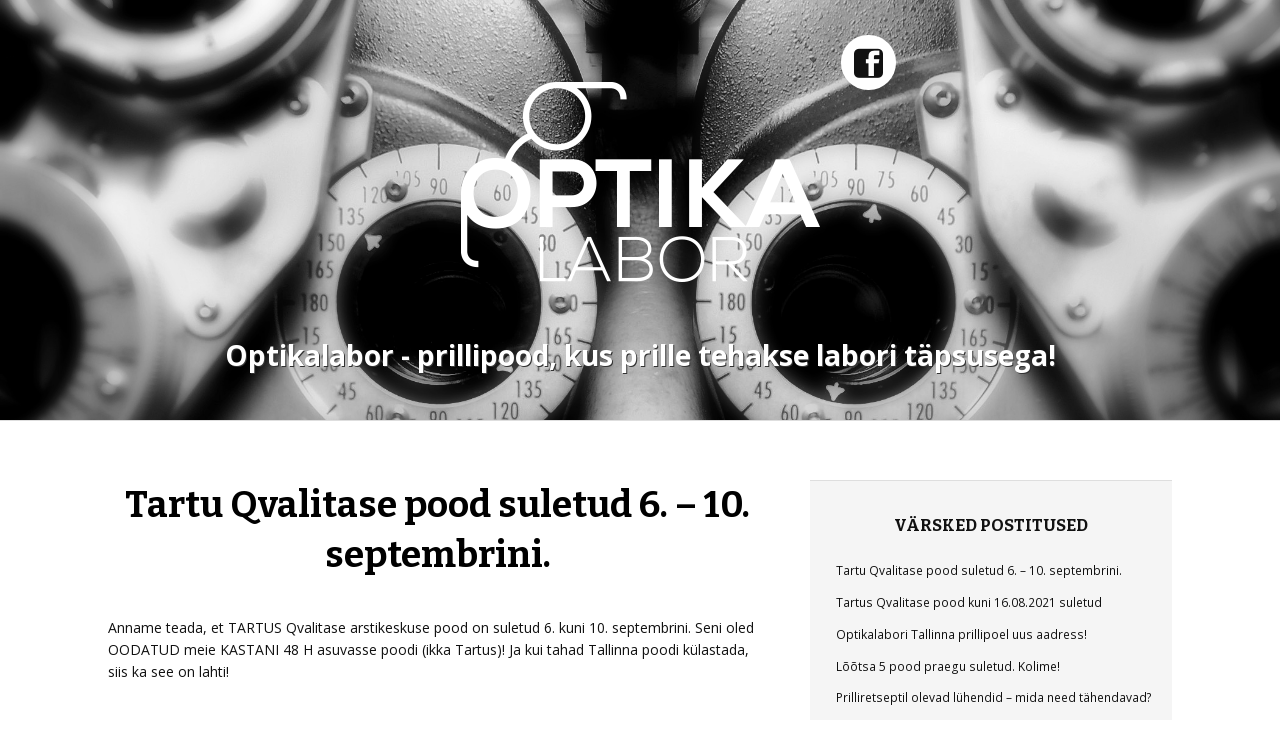

--- FILE ---
content_type: text/html; charset=UTF-8
request_url: https://optikalabor.ee/2021/08/31/tartu-qvalitase-pood-suletud-1-3-septembrini/
body_size: 4711
content:
<!DOCTYPE html>
<html lang="et">
<head>
<meta charset="UTF-8" />
<title>Tartu Qvalitase pood suletud 6. &#8211; 10. septembrini. | Optikalabor</title>
<meta http-equiv="Content-Type" content="text/html; charset=UTF-8" />
<link rel="pingback" href="https://optikalabor.ee/xmlrpc.php" />
<link rel="alternate" type="application/rss+xml" title="Optikalabor &raquo; RSS" href="https://optikalabor.ee/feed/" />
<link rel="alternate" type="application/rss+xml" title="Optikalabor &raquo; Kommentaaride RSS" href="https://optikalabor.ee/comments/feed/" />
<link rel="alternate" type="application/rss+xml" title="Optikalabor &raquo; Tartu Qvalitase pood suletud 6. &#8211; 10. septembrini. Kommentaaride RSS" href="https://optikalabor.ee/2021/08/31/tartu-qvalitase-pood-suletud-1-3-septembrini/feed/" />
<!-- This site uses the Google Analytics by MonsterInsights plugin v7.12.2 - Using Analytics tracking - https://www.monsterinsights.com/ -->
<script type="text/javascript" data-cfasync="false">
	var mi_version         = '7.12.2';
	var mi_track_user      = true;
	var mi_no_track_reason = '';
	
	var disableStr = 'ga-disable-UA-75719347-1';

	/* Function to detect opted out users */
	function __gaTrackerIsOptedOut() {
		return document.cookie.indexOf(disableStr + '=true') > -1;
	}

	/* Disable tracking if the opt-out cookie exists. */
	if ( __gaTrackerIsOptedOut() ) {
		window[disableStr] = true;
	}

	/* Opt-out function */
	function __gaTrackerOptout() {
	  document.cookie = disableStr + '=true; expires=Thu, 31 Dec 2099 23:59:59 UTC; path=/';
	  window[disableStr] = true;
	}

	if ( 'undefined' === typeof gaOptout ) {
		function gaOptout() {
			__gaTrackerOptout();
		}
	}
	
	if ( mi_track_user ) {
		(function(i,s,o,g,r,a,m){i['GoogleAnalyticsObject']=r;i[r]=i[r]||function(){
			(i[r].q=i[r].q||[]).push(arguments)},i[r].l=1*new Date();a=s.createElement(o),
			m=s.getElementsByTagName(o)[0];a.async=1;a.src=g;m.parentNode.insertBefore(a,m)
		})(window,document,'script','//www.google-analytics.com/analytics.js','__gaTracker');

		__gaTracker('create', 'UA-75719347-1', 'auto');
		__gaTracker('set', 'forceSSL', true);
		__gaTracker('send','pageview');
	} else {
		console.log( "" );
		(function() {
			/* https://developers.google.com/analytics/devguides/collection/analyticsjs/ */
			var noopfn = function() {
				return null;
			};
			var noopnullfn = function() {
				return null;
			};
			var Tracker = function() {
				return null;
			};
			var p = Tracker.prototype;
			p.get = noopfn;
			p.set = noopfn;
			p.send = noopfn;
			var __gaTracker = function() {
				var len = arguments.length;
				if ( len === 0 ) {
					return;
				}
				var f = arguments[len-1];
				if ( typeof f !== 'object' || f === null || typeof f.hitCallback !== 'function' ) {
					console.log( 'Not running function __gaTracker(' + arguments[0] + " ....) because you are not being tracked. " + mi_no_track_reason );
					return;
				}
				try {
					f.hitCallback();
				} catch (ex) {

				}
			};
			__gaTracker.create = function() {
				return new Tracker();
			};
			__gaTracker.getByName = noopnullfn;
			__gaTracker.getAll = function() {
				return [];
			};
			__gaTracker.remove = noopfn;
			window['__gaTracker'] = __gaTracker;
					})();
		}
</script>
<!-- / Google Analytics by MonsterInsights -->
<link rel='stylesheet' id='wp-block-library-css'  href='https://optikalabor.ee/wp-includes/css/dist/block-library/style.min.css?ver=5.5.17' type='text/css' media='all' />
<link rel='stylesheet' id='woothemes-features-layout-css'  href='https://optikalabor.ee/wp-content/plugins/features-by-woothemes/assets/css/layout.css?ver=1.0.0' type='text/css' media='all' />
<link rel='stylesheet' id='theme-stylesheet-css'  href='https://optikalabor.ee/wp-content/themes/optikalabor/style.css?ver=1.3.3' type='text/css' media='all' />
<link rel='stylesheet' id='woo-layout-css'  href='https://optikalabor.ee/wp-content/themes/theonepager/css/layout.css?ver=1.3.3' type='text/css' media='all' />
<script type='text/javascript' id='monsterinsights-frontend-script-js-extra'>
/* <![CDATA[ */
var monsterinsights_frontend = {"js_events_tracking":"true","download_extensions":"doc,pdf,ppt,zip,xls,docx,pptx,xlsx","inbound_paths":"[]","home_url":"https:\/\/optikalabor.ee","hash_tracking":"false"};
/* ]]> */
</script>
<script type='text/javascript' src='https://optikalabor.ee/wp-content/plugins/google-analytics-for-wordpress/assets/js/frontend.js?ver=7.12.2' id='monsterinsights-frontend-script-js'></script>
<script type='text/javascript' src='https://optikalabor.ee/wp-includes/js/jquery/jquery.js?ver=1.12.4-wp' id='jquery-core-js'></script>
<script type='text/javascript' src='https://optikalabor.ee/wp-content/themes/theonepager/includes/js/third-party.js?ver=5.5.17' id='third-party-js'></script>
<script type='text/javascript' id='general-js-extra'>
/* <![CDATA[ */
var wooi18n = {"missingFields":"Some fields have been left empty. Please fill in all fields and try again.","mobileMenu":"Select a page"};
/* ]]> */
</script>
<script type='text/javascript' src='https://optikalabor.ee/wp-content/themes/theonepager/includes/js/general.js?ver=5.5.17' id='general-js'></script>
<link rel="https://api.w.org/" href="https://optikalabor.ee/wp-json/" /><link rel="alternate" type="application/json" href="https://optikalabor.ee/wp-json/wp/v2/posts/317" /><link rel="EditURI" type="application/rsd+xml" title="RSD" href="https://optikalabor.ee/xmlrpc.php?rsd" />
<link rel="wlwmanifest" type="application/wlwmanifest+xml" href="https://optikalabor.ee/wp-includes/wlwmanifest.xml" /> 
<link rel='prev' title='Tartus Qvalitase pood kuni 16.08.2021 suletud' href='https://optikalabor.ee/2021/07/16/meie-qvalitase-pood-kuni-1-08-suletud/' />
<meta name="generator" content="WordPress 5.5.17" />
<link rel="canonical" href="https://optikalabor.ee/2021/08/31/tartu-qvalitase-pood-suletud-1-3-septembrini/" />
<link rel='shortlink' href='https://optikalabor.ee/?p=317' />
<link rel="alternate" type="application/json+oembed" href="https://optikalabor.ee/wp-json/oembed/1.0/embed?url=https%3A%2F%2Foptikalabor.ee%2F2021%2F08%2F31%2Ftartu-qvalitase-pood-suletud-1-3-septembrini%2F" />
<link rel="alternate" type="text/xml+oembed" href="https://optikalabor.ee/wp-json/oembed/1.0/embed?url=https%3A%2F%2Foptikalabor.ee%2F2021%2F08%2F31%2Ftartu-qvalitase-pood-suletud-1-3-septembrini%2F&#038;format=xml" />

<!-- Theme version -->
<meta name="generator" content="Optikalabor 1.0" />
<meta name="generator" content="The One Pager 1.3.3" />
<meta name="generator" content="WooFramework 6.2.8" />

<!--  Mobile viewport scale | Disable user zooming as the layout is optimised -->
<meta name="viewport" content="width=device-width, initial-scale=1">
<style type="text/css">
	#header  {
							background-image: url(https://optikalabor.ee/wp-content/uploads/2016/03/eyeglasses.jpg);
							background-repeat: no-repeat;
							background-position: top left;
							background-attachment: scroll;
			}

	#header p { font:bold 2em/1em 'Open Sans', arial, sans-serif;color:#ffffff; }

			#header p  {

							text-shadow: 1px 1px 0 #333333;
			
		}
	
</style>
<!--[if lt IE 9]>
<script src="https://html5shim.googlecode.com/svn/trunk/html5.js"></script>
<![endif]-->
		<link rel="icon" href="https://optikalabor.ee/wp-content/uploads/2016/08/cropped-Optikalabor_fav-32x32.png" sizes="32x32" />
<link rel="icon" href="https://optikalabor.ee/wp-content/uploads/2016/08/cropped-Optikalabor_fav-192x192.png" sizes="192x192" />
<link rel="apple-touch-icon" href="https://optikalabor.ee/wp-content/uploads/2016/08/cropped-Optikalabor_fav-180x180.png" />
<meta name="msapplication-TileImage" content="https://optikalabor.ee/wp-content/uploads/2016/08/cropped-Optikalabor_fav-270x270.png" />

<!-- Google Webfonts -->
<link href="https://fonts.googleapis.com/css?family=Roboto+Condensed%3A300%2C300italic%2Cregular%2Citalic%2C700%2C700italic%7COpen+Sans%3A300%2C300italic%2Cregular%2Citalic%2C600%2C600italic%2C700%2C700italic%2C800%2C800italic%7CBitter%3Aregular%2Citalic%2C700" rel="stylesheet" type="text/css" />

<!-- Alt Stylesheet -->
<link href="https://optikalabor.ee/wp-content/themes/theonepager/styles/default.css" rel="stylesheet" type="text/css" />

<!-- Woo Shortcodes CSS -->
<link href="https://optikalabor.ee/wp-content/themes/theonepager/functions/css/shortcodes.css" rel="stylesheet" type="text/css" />

<!-- Custom Stylesheet -->
<link href="https://optikalabor.ee/wp-content/themes/theonepager/custom.css" rel="stylesheet" type="text/css" />

<!-- Custom Stylesheet In Child Theme -->
<link href="https://optikalabor.ee/wp-content/themes/optikalabor/custom.css" rel="stylesheet" type="text/css" />
</head>
<body class="post-template-default single single-post postid-317 single-format-standard chrome alt-style-default layout-left-content">
<div id="wrapper">

	
	<header id="header">
		<div class="col-full">

			<a href="https://www.facebook.com/optikalabor" class="header-facebook"><span>Facebook</span></a>
	<a id="logo" href="https://optikalabor.ee/" title="Prillid, mis tehakse labori täpsusega!">
		<img src="https://optikalabor.ee/wp-content/uploads/2016/03/optikalabor-logo-1.png" alt="Optikalabor" />
	</a>

			<div id="hgroup">
				<h1 class="site-title"><a href="https://optikalabor.ee/">Optikalabor</a></h1>
				<h2 class="site-description">Prillid, mis tehakse labori täpsusega!</h2>
			</div>

						<div class="header-content">
				<p>Optikalabor - prillipood, kus prille tehakse labori täpsusega!</p>
			</div>
			
			
		</div>
	</header><!-- /#header -->

	
	
	<div id="content">

		<div class="col-full">

			
			<section id="main" class="col-left">

							<article class="post-317 post type-post status-publish format-standard hentry category-maaratlemata">

										
					<header>
						<h1><a href="https://optikalabor.ee/2021/08/31/tartu-qvalitase-pood-suletud-1-3-septembrini/" rel="bookmark" title="Tartu Qvalitase pood suletud 6. &#8211; 10. septembrini.">Tartu Qvalitase pood suletud 6. &#8211; 10. septembrini.</a></h1>
						<span class="post-date-author hidden"><strong class="post-date">31. aug. 2021</strong> by <strong class="post-author"><a href="https://optikalabor.ee/author/ivar/" title="ivar tehtud postitused" rel="author">ivar</a></strong></span>
						<span class="post-category hidden"><a href="https://optikalabor.ee/category/maaratlemata/" rel="category tag">Määratlemata</a></span>
					</header>

					<section class="entry fix">
						
<p>Anname teada, et TARTUS Qvalitase arstikeskuse pood on suletud 6. kuni 10. septembrini. Seni oled OODATUD meie KASTANI 48 H asuvasse poodi (ikka Tartus)! Ja kui tahad Tallinna poodi külastada, siis ka see on lahti!</p>
											</section>

					
				</article><!-- .post -->

			   
			   
				
					
						
					<nav id="post-entries" class="fix">
						<div class="nav-prev fl"><a href="https://optikalabor.ee/2021/07/16/meie-qvalitase-pood-kuni-1-08-suletud/" rel="prev"><span class="meta-nav">&larr;</span> Tartus Qvalitase pood kuni 16.08.2021 suletud</a></div>
						<div class="nav-next fr"></div>
					</nav><!-- #post-entries -->

					 

<!-- You can start editing here. -->



	

			
			</section><!-- #main -->

			
				
<aside id="sidebar" class="col-right">

	
	    <div class="primary">
		
		<div id="recent-posts-2" class="widget widget_recent_entries">
		<h3>Värsked postitused</h3>
		<ul>
											<li>
					<a href="https://optikalabor.ee/2021/08/31/tartu-qvalitase-pood-suletud-1-3-septembrini/" aria-current="page">Tartu Qvalitase pood suletud 6. &#8211; 10. septembrini.</a>
									</li>
											<li>
					<a href="https://optikalabor.ee/2021/07/16/meie-qvalitase-pood-kuni-1-08-suletud/">Tartus Qvalitase pood kuni 16.08.2021 suletud</a>
									</li>
											<li>
					<a href="https://optikalabor.ee/2020/08/03/optikalabori-tallinna-prillipoel-uus-aadress/">Optikalabori Tallinna prillipoel uus aadress!</a>
									</li>
											<li>
					<a href="https://optikalabor.ee/2020/07/15/lootsa-5-pood-praegu-suletud-kolime/">Lõõtsa 5 pood praegu suletud. Kolime!</a>
									</li>
											<li>
					<a href="https://optikalabor.ee/2019/12/16/prilliretseptil-olevad-luhendid-mida-need-tahendavad/">Prilliretseptil olevad lühendid &#8211; mida need tähendavad?</a>
									</li>
					</ul>

		</div><div id="archives-2" class="widget widget_archive"><h3>Arhiiv</h3>
			<ul>
					<li><a href='https://optikalabor.ee/2021/08/'>august 2021</a>&nbsp;(1)</li>
	<li><a href='https://optikalabor.ee/2021/07/'>juuli 2021</a>&nbsp;(1)</li>
	<li><a href='https://optikalabor.ee/2020/08/'>august 2020</a>&nbsp;(1)</li>
	<li><a href='https://optikalabor.ee/2020/07/'>juuli 2020</a>&nbsp;(1)</li>
	<li><a href='https://optikalabor.ee/2019/12/'>detsember 2019</a>&nbsp;(1)</li>
	<li><a href='https://optikalabor.ee/2019/10/'>oktoober 2019</a>&nbsp;(1)</li>
	<li><a href='https://optikalabor.ee/2019/09/'>september 2019</a>&nbsp;(1)</li>
	<li><a href='https://optikalabor.ee/2019/04/'>aprill 2019</a>&nbsp;(1)</li>
	<li><a href='https://optikalabor.ee/2018/10/'>oktoober 2018</a>&nbsp;(1)</li>
	<li><a href='https://optikalabor.ee/2018/09/'>september 2018</a>&nbsp;(1)</li>
	<li><a href='https://optikalabor.ee/2018/06/'>juuni 2018</a>&nbsp;(1)</li>
	<li><a href='https://optikalabor.ee/2017/09/'>september 2017</a>&nbsp;(1)</li>
	<li><a href='https://optikalabor.ee/2017/08/'>august 2017</a>&nbsp;(1)</li>
	<li><a href='https://optikalabor.ee/2016/08/'>august 2016</a>&nbsp;(2)</li>
	<li><a href='https://optikalabor.ee/2016/06/'>juuni 2016</a>&nbsp;(1)</li>
	<li><a href='https://optikalabor.ee/2016/03/'>märts 2016</a>&nbsp;(2)</li>
			</ul>

			</div><div id="tag_cloud-2" class="widget widget_tag_cloud"><h3>Sildid</h3><div class="tagcloud"><a href="https://optikalabor.ee/tag/mic/" class="tag-cloud-link tag-link-2 tag-link-position-1" style="font-size: 8pt;" aria-label="mic (1 element)">mic</a>
<a href="https://optikalabor.ee/tag/polar/" class="tag-cloud-link tag-link-4 tag-link-position-2" style="font-size: 8pt;" aria-label="polar (1 element)">polar</a>
<a href="https://optikalabor.ee/tag/spine/" class="tag-cloud-link tag-link-3 tag-link-position-3" style="font-size: 8pt;" aria-label="spine (1 element)">spine</a>
<a href="https://optikalabor.ee/tag/yves-cogan/" class="tag-cloud-link tag-link-5 tag-link-position-4" style="font-size: 8pt;" aria-label="yves cogan (1 element)">yves cogan</a></div>
</div>		           
	</div>        
	   
	
	 
	
</aside><!-- /#sidebar -->

		</div><!-- /.col-full -->

	</div><!-- #content -->

	
	
	<footer id="footer" class="with-logo">
	
		<div class="col-full">

			<div id="copyright" class="footer-section">
							<p>Optikalabor &copy; 2026. All Rights Reserved.</p>
						</div>
			
						<div id="footer-logo" class="footer-section">
				
							
				<a href="https://optikalabor.ee/" title="Prillid, mis tehakse labori täpsusega!">
					<img src="https://optikalabor.ee/wp-content/uploads/2016/03/optikalabor-logo-must.png" alt="Optikalabor" />
				</a>
			
			</div>
			
			<div id="credit" class="footer-section">
        					<p>Powered by <a href="http://www.wordpress.org">WordPress</a>. Designed by <a href="http://www.woothemes.com/"><img src="https://optikalabor.ee/wp-content/themes/theonepager/images/woothemes.png" width="74" height="19" alt="Woo Themes" /></a></p>
						</div>
			
		</div><!-- /.col-full -->

	</footer><!-- /#footer  -->

</div><!-- /#wrapper -->
<!--[if lt IE 9]>
<script src="https://optikalabor.ee/wp-content/themes/theonepager/includes/js/respond.js"></script>
<![endif]-->
<script type='text/javascript' src='https://optikalabor.ee/wp-content/themes/theonepager/includes/js/navigation.min.js?ver=20120206' id='navigation-js'></script>
<script type='text/javascript' id='optikalabor-js-js-extra'>
/* <![CDATA[ */
var optikalabor = {"locations":{"1":{"title":"Optikalabor Tartus","address":"Riia 2, Tartu, Estonia"},"2":{"title":"Optikalabor Kastani 48H","address":"Kastani 48H, Tartu, Estonia"}},"google_api_key":"AIzaSyBYO__Xe0C_-jxV2aiZ55qxr6jZAYZlqtU"};
/* ]]> */
</script>
<script type='text/javascript' src='https://optikalabor.ee/wp-content/themes/optikalabor/custom.js?ver=1.0' id='optikalabor-js-js'></script>
<script type='text/javascript' src='https://optikalabor.ee/wp-includes/js/wp-embed.min.js?ver=5.5.17' id='wp-embed-js'></script>
</body>
</html>
</div>

--- FILE ---
content_type: text/css
request_url: https://optikalabor.ee/wp-content/themes/optikalabor/style.css?ver=1.3.3
body_size: -34
content:
/*
	Theme Name: Optikalabor
	Description: Child theme for The One Pager theme by Woothemes
	Author: Konekt OÜ
	Template: theonepager
	Version: 1.0
*/

@import url("../theonepager/style.css");


--- FILE ---
content_type: text/css
request_url: https://optikalabor.ee/wp-content/themes/optikalabor/custom.css
body_size: 1734
content:
#header {
  background-size: cover;
}
#header .header-content p {
  margin-bottom: 0.7em;
}
#header .header-content p:last-child {
  margin-bottom: 1em;
}
#header .header-facebook {
  background-color: #fff;
  display: block;
  width: 55px;
  height: 55px;
  border-radius: 100%;
  opacity: 1;
  transition: 0.1s opacity ease;
  position: absolute;
  top: 35px;
  right: 30%;
}
#header .header-facebook:before {
  content: '\e005';
  color: #111;
  display: block;
  margin-top: 6px;
  font-family: Social;
  font-size: 29px;
}
#header .header-facebook span {
  display: none;
}
#header .header-facebook:hover {
  text-decoration: none;
  opacity: 0.8;
}
.features .feature .feature-read-more {
  margin-top: 1em;
}
.hidden {
  display: none !important;
}
#map {
  clear: both;
  height: 480px;
}
.booking-form {
  background-color: white;
  box-shadow: 0 4px 34px 0 rgba(0, 0, 0, 0.1);
  display: none;
  font-size: 16px;
  margin: 0 auto;
  max-width: 1000px;
  overflow: hidden;
  padding: 34px 40px;
  position: relative;
}
.booking-form * {
  box-sizing: border-box;
}
.booking-form__arrow-illustration {
  margin-left: 16px;
}
.booking-form.isIE .vc-container .vc-grid-container {
  width: 100%;
  display: -ms-grid;
}
.booking-form.isIE .vc-container .vc-grid-container.vc-weeks {
  padding: 8px;
}
.booking-form.isIE .vc-container .vc-grid-container .vc-day-content {
  min-height: 16px;
  width: 24px;
  height: 24px;
  margin: 8px;
}
.booking-form.isIE .vc-container .vc-highlights .vc-highlight {
  height: 25px;
  width: 25px;
}
.booking-form.mounted {
  display: block;
}
.booking-form__loading {
  align-items: center;
  animation-delay: 300ms;
  background-color: rgba(255, 255, 255, 0.5);
  display: flex;
  height: 100%;
  justify-content: center;
  left: 0;
  pointer-events: none;
  position: absolute;
  top: 0;
  width: 100%;
  z-index: 2;
}
.booking-form__inner {
  display: flex;
  flex-wrap: wrap;
  margin-left: -12px;
  margin-right: -12px;
}
.booking-form__title {
  font-size: 32px;
  margin-bottom: 8px;
}
.booking-form__content {
  margin-bottom: 8px;
  max-width: 420px;
}
.booking-form__content a {
  font-size: 14px;
}
.booking-form__content p:last-child {
  margin-bottom: 0;
}
.booking-form__subtitle {
  color: #000000;
  font-family: "Open Sans", sans-serif;
  font-size: 16px;
  font-weight: 600;
  margin-bottom: 16px;
  position: relative;
}
@media only screen and (min-width: 768px) {
  .booking-form__subtitle--no-arrow::after {
    display: none;
  }
}
.booking-form__subtitle::after {
  background-image: url('booking/images/icon__arrow--large.svg');
  content: '';
  height: 38px;
  position: absolute;
  right: 0;
  top: -5px;
  width: 28px;
}
.booking-form__selected-value {
  display: block;
  font-size: 14px;
  font-weight: bold;
  margin-top: 24px;
}
.booking-form__success {
  text-align: center;
}
.booking-form__success-message {
  font-weight: bold;
  margin-bottom: 0;
}
.booking-form__footer {
  display: none;
}
.column {
  border-radius: 4px;
  flex: 0 0 33.33333%;
  max-width: 33.33333%;
  padding-left: 12px;
  padding-right: 12px;
  position: relative;
  width: 100%;
}
.column--fill {
  flex: 1;
  max-width: none;
}
.btn-submit {
  background-color: #00cbe9;
  border: 1px solid #00cbe9;
  border-radius: 5px;
  box-shadow: 0 4px 14px 0 rgba(0, 203, 233, 0.25);
  color: white;
  float: right;
  font-family: "Open Sans", sans-serif;
  font-size: 16px;
  font-weight: 600;
  margin-top: 16px;
  padding: 8px 16px;
  transition: color 0.2s ease-in-out;
}
.btn-submit:hover {
  color: black;
}
.btn-submit:focus {
  outline: none;
}
.btn-back {
  background-color: transparent;
  border: 0;
  color: #00cbe9;
  cursor: pointer;
  display: inline-block;
  font-family: "Open Sans", sans-serif;
  font-size: 16px;
  font-weight: 600;
  margin-top: 24px;
  transition: color 0.2s ease-in-out;
}
.btn-back:hover {
  color: black;
}
.btn-back:focus {
  outline: 0;
}
.text-danger {
  color: #ea4d5e;
  font-size: 12px;
  font-weight: bold;
}
.form-control {
  margin-bottom: 8px;
  text-align: left;
}
.form-control label {
  color: #656565;
  display: block;
  font-size: 14px;
  font-weight: 600;
  margin-bottom: 4px;
}
.form-control input[type="text"],
.form-control input[type="email"] {
  border: solid 1px #d1d1d1;
  border-radius: 3px;
  display: block;
  font-size: 14px;
  padding: 6px 8px;
  transition: border 0.2s ease-in-out;
  width: 100%;
  -webkit-appearance: none;
}
.form-control input[type="text"]:hover,
.form-control input[type="email"]:hover {
  border-color: #00cbe9;
}
.form-control input[type="text"]:focus,
.form-control input[type="email"]:focus {
  border-color: #00cbe9;
}
.form-control input[type="text"].error,
.form-control input[type="email"].error {
  border-color: #ea4d5e;
  color: black;
}
.form-control .error {
  color: #ea4d5e;
  font-size: 12px;
}
.time-list {
  display: flex;
  flex-direction: row;
  flex-wrap: wrap;
  margin: 10px 0 0 0;
}
.time-list__item {
  border-radius: 5px;
  color: #656565;
  cursor: pointer;
  display: inline-block;
  font-size: 14px;
  font-weight: 600;
  list-style: none;
  margin: 0 0 4px 0;
  padding: 8px;
  text-align: center;
  transition: all 0.2s ease-in-out;
  width: 50%;
}
.time-list__item:hover {
  background-color: rgba(204, 214, 224, 0.3);
}
.time-list__item.active {
  background-color: #00cbe9;
  box-shadow: 0 4px 14px 0 rgba(0, 203, 233, 0.25);
  color: white;
}
.time-list__item.booked {
  opacity: 0.3;
  cursor: not-allowed;
}
.mb-2 {
  margin-bottom: 16px;
}
.delay-400 {
  animation-delay: 400ms;
}
.delay-800 {
  animation-delay: 800ms;
}
.delay-1200 {
  animation-delay: 1200ms;
}
.delay-1600 {
  animation-delay: 1600ms;
}
/* V-Calendar styles */
.vc-container {
  border: 0;
  margin-left: -16px;
}
.vc-title {
  color: black;
  font-size: 14px;
  font-weight: bold;
  opacity: 1;
  text-transform: uppercase;
}
.vc-arrows-container {
  top: -3px;
}
.vc-arrows-container div[role=button] {
  color: black;
}
.vc-highlights {
  overflow: visible !important;
}
.vc-highlight {
  background-color: #00cbe9;
  box-shadow: 0 4px 14px 0 rgba(0, 203, 233, 0.25);
}
.vc-day-content {
  transition: background-color 0.2s ease-in-out;
}
/* Responsive */
@media only screen and (max-width: 767px) {
  .booking-form {
    text-align: center;
  }
  .booking-form__inner {
    flex-direction: column;
  }
  .booking-form__subtitle {
    font-size: 18px;
  }
  .booking-form__subtitle::after {
    left: 50%;
    opacity: 0.7;
    top: calc(50% + 2px);
    transform: translateX(-50%) translateY(-50%) rotate(90deg);
  }
  .booking-form__content {
    position: relative;
    margin-bottom: 48px;
  }
  .booking-form__arrow-illustration {
    display: block;
    margin-top: 16px;
    margin-left: auto;
    margin-right: auto;
    transform: rotate(90deg);
    position: absolute;
    top: 100%;
    left: 0;
    right: 0;
  }
  .booking-form__footer {
    display: block;
  }
  .column {
    flex: 100%;
    margin: 0 auto;
    max-width: 360px;
  }
  .column + .column {
    margin-top: 24px;
  }
  .column--time {
    background-color: #f1f1f1;
    padding: 16px 8px;
  }
  .btn-submit {
    width: 100%;
  }
  .btn-back {
    margin-top: 16px;
  }
  .vc-container {
    margin: 0;
  }
  .d-none-sm {
    display: none;
  }
}


--- FILE ---
content_type: text/css
request_url: https://optikalabor.ee/wp-content/themes/theonepager/style.css
body_size: 14762
content:
/*
Theme Name: The One Pager
Theme URI: http://www.woothemes.com/
Version: 1.3.3
Description: Designed by <a href="http://www.woothemes.com">WooThemes</a>.
Author: WooThemes
Author URI: http://www.woothemes.com
Tags: woothemes

	Copyright: (c) 2009-2011 WooThemes.
	License: GNU General Public License v2.0
	License URI: http://www.gnu.org/licenses/gpl-2.0.html

*/
/*

WARNING! DO NOT EDIT THIS FILE!

To make it easy to update your theme, you should not edit the styles in this file. Instead use
the custom.css file to add your styles. You can copy a style from this file and paste it in
custom.css and it will override the style in this file. You have been warned! :)

LAYOUT
Layout styles for desktop orientations is included in a media query at the bottom of this file.

*/
/*-------------------------------------------------------------------------------------------

-----
INDEX
-----

0. RESET

1. SETUP
- Defaults
- Typography

2. SITE STRUCTURE & APPEARANCE
- Containers
- Navigation
- Header
- Content
- Sidebar
- Footer

3. HOMEPAGE COMPONENTS
- Content Component
- Features By WooThemes Widget
- Testimonials By WooThemes Widget
- Posts Timeline Component
- Hero Product Component
- Contact Area Component

4. POSTS
- Breadcrumbs
- Archive Header
- Images
- Pagination
- Single Post Author
- Post Entry Nav
- Subscribe & Connect

5. WIDGETS
- Generic Widgets
- Specific Widgets

6. COMMENTS
- Comments
- Comments Form
- Pingbacks / Trackbacks

7. PAGE TEMPLATES
- Timeline Page Template
- Contact Form
- Image Gallery

8. FEATURED SLIDER
- Core Styles
- Theme Styles

9. MISC
- Tables
- Forms
- Buttons (Includes WF chortcode buttons)
- Shortcode info boxes
- Gravity forms
- IE specific styling

-------------------------------------------------------------------------------------------*/
/*-------------------------------------------------------------------------------------------*/
/* 0. RESET - http://meyerweb.com/eric/tools/css/reset/ | v2.0 | 20110126 */
/*-------------------------------------------------------------------------------------------*/
html,
body,
div,
span,
applet,
object,
iframe,
h1,
h2,
h3,
h4,
h5,
h6,
p,
blockquote,
pre,
a,
abbr,
acronym,
address,
big,
cite,
code,
del,
dfn,
em,
img,
ins,
kbd,
q,
s,
samp,
small,
strike,
strong,
sub,
sup,
tt,
var,
b,
u,
i,
center,
dl,
dt,
dd,
ol,
ul,
li,
fieldset,
form,
label,
legend,
table,
caption,
tbody,
tfoot,
thead,
tr,
th,
td,
article,
aside,
canvas,
details,
embed,
figure,
figcaption,
footer,
header,
hgroup,
menu,
nav,
output,
ruby,
section,
summary,
time,
mark,
audio,
video {
  margin: 0;
  padding: 0;
  border: 0;
  font-size: 100%;
  vertical-align: baseline;
}
/* HTML5 display-role reset for older browsers */
article,
aside,
details,
figcaption,
figure,
footer,
header,
hgroup,
menu,
nav,
section {
  display: block;
}
blockquote,
q {
  quotes: none;
}
blockquote:before,
blockquote:after,
q:before,
q:after {
  content: '';
  content: none;
}
table {
  border-collapse: collapse;
  border-spacing: 0;
}
/* Hand cursor on clickable input elements */
label,
input[type="button"],
input[type="submit"],
input[type="image"],
button {
  cursor: pointer;
}
/* Bicubic resizing for non-native sized IMG: code.flickr.com/blog/2008/11/12/on-ui-quality-the-little-things-client-side-image-resizing/ */
.ie7 img {
  -ms-interpolation-mode: bicubic;
}
/* www.sitepoint.com/blogs/2010/08/20/ie-remove-textarea-scrollbars/ */
textarea {
  overflow: auto;
}
/* Webkit browsers add a 2px margin outside the chrome of form elements */
button,
input,
select,
textarea {
  margin: 0;
}
/* www.pathf.com/blogs/2008/05/formatting-quoted-code-in-blog-posts-css21-white-space-pre-wrap/ */
pre {
  white-space: pre;
  white-space: pre-wrap;
  word-wrap: break-word;
  background: #f5f5f5;
  border: 1px solid #dedede;
  padding: 10px;
  margin-bottom: 20px;
}
/* Normalize monospace sizing: en.wikipedia.org/wiki/MediaWiki_talk:Common.css/Archive_11#Teletype_style_fix_for_Chrome */
pre,
code,
kbd,
samp {
  font-family: monospace, sans-serif;
}
/* Accessible focus treatment: people.opera.com/patrickl/experiments/keyboard/test */
a:hover,
a:active {
  outline: none;
}
/* Set sub, sup without affecting line-height: gist.github.com/413930 */
sub,
sup {
  font-size: 75%;
  line-height: 0;
  position: relative;
}
sup {
  top: -0.5em;
}
sub {
  bottom: -0.25em;
}
/* The Magnificent Clearfix: Updated to prevent margin-collapsing on child elements.
   j.mp/bestclearfix */
.fix:before,
.fix:after,
.col-full:before,
.col-full:after {
  content: "\0020";
  display: block;
  height: 0;
  overflow: hidden;
}
.fix:after,
.col-full:after {
  clear: both;
}
/* Fix clearfix: blueprintcss.lighthouseapp.com/projects/15318/tickets/5-extra-margin-padding-bottom-of-page */
.fix,
.col-full {
  zoom: 1;
}
/*-------------------------------------------------------------------------------------------*/
/* IMPORTS */
/*-------------------------------------------------------------------------------------------*/
/* Variables */
/**
 * Functions
 */
/**
 * Mixins
 */
/**
 * Animations
 */
@-webkit-keyframes spin-360 {
  from {
    -webkit-transform: rotate(0);
    /* Saf3.1+, Chrome */
    -moz-transform: rotate(0);
    /* FF3.5+ */
    -ms-transform: rotate(0);
    /* IE9 */
    -o-transform: rotate(0);
    /* Opera 10.5 */
    transform: rotate(0);
    zoom: 1;
  }
  50% {
    -webkit-transform: rotate(180deg);
    /* Saf3.1+, Chrome */
    -moz-transform: rotate(180deg);
    /* FF3.5+ */
    -ms-transform: rotate(180deg);
    /* IE9 */
    -o-transform: rotate(180deg);
    /* Opera 10.5 */
    transform: rotate(180deg);
    zoom: 1;
  }
  to {
    -webkit-transform: rotate(0);
    /* Saf3.1+, Chrome */
    -moz-transform: rotate(0);
    /* FF3.5+ */
    -ms-transform: rotate(0);
    /* IE9 */
    -o-transform: rotate(0);
    /* Opera 10.5 */
    transform: rotate(0);
    zoom: 1;
  }
}
/*-------------------------------------------------------------------------------------------*/
/* 1. SETUP */
/*-------------------------------------------------------------------------------------------*/
/* Defaults */
html {
  font-size: 62.5%;
}
body {
  font-size: 1.4em;
  line-height: 1.618;
  color: #111111;
  font-family: "Open Sans", sans-serif;
  -webkit-text-size-adjust: 100%;
  -ms-text-size-adjust: 100%;
  text-rendering: optimizeLegibility;
  -webkit-font-smoothing: antialiased;
}
img {
  vertical-align: bottom;
  max-width: 100%;
}
hr {
  background-color: #dedede;
  border: 0;
  height: 1px;
  margin-bottom: 1.618em;
}
a {
  color: #00cbe9;
  text-decoration: none;
}
a:hover {
  color: #00a9c7;
  text-decoration: underline;
}
a img {
  -webkit-transition: opacity ease-out 0.1s;
  -moz-transition: opacity ease-out 0.1s;
  -ms-transition: opacity ease-out 0.1s;
  -o-transition: opacity ease-out 0.1s;
  transition: opacity ease-out 0.1s;
}
a img:hover {
  opacity: 0.75;
}
/* Typography */
/*
	All typography (and layout) based on a modular scale using 12 & 14 px values scaled in accordance the golden ratio (1.618)
	http://modularscale.com/scale/?px1=14&px2=12&ra1=1.618&ra2=0
	Remember to keep margins consistent and try to avoid margin-top. If everything has an appropriate margin-bottom we don't need one and vertical rhythm will be kept consistent
*/
h1,
h2,
h3,
h4,
h5,
h6 {
  font-family: "Bitter", sans-serif;
  color: #000000;
  margin: 0 0 .618em;
}
h1 a,
h2 a,
h3 a,
h4 a,
h5 a,
h6 a {
  text-decoration: none;
}
h1 a:hover,
h2 a:hover,
h3 a:hover,
h4 a:hover,
h5 a:hover,
h6 a:hover {
  text-decoration: underline;
}
h1 {
  font-size: 2.244em;
  line-height: 1.387em;
}
h2 {
  font-size: 1.618em;
  line-height: 1.387em;
}
h3 {
  font-size: 1.387em;
}
h4 {
  font-size: 1em;
}
h5 {
  font-size: 1em;
}
h6 {
  font-size: 0.857em;
}
p {
  -webkit-hyphens: auto;
  -webkit-hyphenate-character: "\2010";
  -webkit-hyphenate-limit-after: 1;
  -webkit-hyphenate-limit-before: 3;
  -moz-hyphens: manual;
  orphans: 3;
  widows: 3;
}
ul,
ol,
dl,
p,
table,
form,
pre,
hr {
  margin: 0 0 1.618em 0;
}
li > ul,
li > ol {
  margin: 0 0 0 1.618em;
}
dl dt {
  font-weight: bold;
}
dl dd {
  margin-bottom: 1.618em;
}
/*
@font-face icons
- Used for the subscribe & connect social icons. If you would like to add more icons to the font, you can do so by rebuilding the font at http://keyamoon.com/icomoon/app/ and replace the existing font files in the theme with the new ones.
*/
@font-face {
  font-family: 'Social';
  font-weight: normal;
  font-style: normal;
  src: url('includes/fonts/social.eot');
  src: url('includes/fonts/social.eot?#iefix') format('embedded-opentype'), url('includes/fonts/social.woff') format('woff'), url('includes/fonts/social.ttf') format('truetype'), url('includes/fonts/social.svg#WebSymbolsRegular') format('svg');
}
@font-face {
  font-family: 'FontAwesome';
  src: url('includes/fonts/fontawesome-webfont.eot');
  src: url('includes/fonts/fontawesome-webfont.eot?#iefix') format('embedded-opentype'), url('includes/fonts/fontawesome-webfont.woff') format('woff'), url('includes/fonts/fontawesome-webfont.ttf') format('truetype'), url('includes/fonts/fontawesome-webfont.svg#FontAwesome') format('svg');
  font-weight: normal;
  font-style: normal;
}
/*-------------------------------------------------------------------------------------------*/
/* 2. SITE STRUCTURE & APPEARANCE */
/*-------------------------------------------------------------------------------------------*/
/* Containers */
#header,
#footer,
#top,
.widget_woo_component,
.home-widgets .widget,
#content,
#full-single-comments-area {
  padding-left: 1.618em!important;
  padding-right: 1.618em!important;
}
#featured-slider {
  padding-left: 3em!important;
  padding-right: 3em!important;
}
#wrapper {
  position: relative;
}
#content {
  padding: 4.236em 0;
}
/* Navigation */
/* Styles applied to all instances of navigation */
ul.nav li a {
  padding: .5em 1em;
  display: block;
}
ul.nav li.current_page_item a,
ul.nav li.current_page_parent a,
ul.nav li.current-menu-ancestor a,
ul.nav li.current-cat a,
ul.nav li.li.current-menu-item a {
  background: rgba(0, 0, 0, 0.7);
}
ul.nav li.current_page_item ul a,
ul.nav li.current_page_parent ul a,
ul.nav li.current-menu-ancestor ul a,
ul.nav li.current-cat ul a,
ul.nav li.li.current-menu-item ul a {
  background: none;
}
#top {
  background: #000;
  background: rgba(0, 0, 0, 0.5);
  width: 100%;
  z-index: 9995;
  -webkit-box-sizing: border-box;
  /* Safari/Chrome, other WebKit */
  -moz-box-sizing: border-box;
  /* Firefox, other Gecko */
  box-sizing: border-box;
  /* Opera/IE 8+ */
}
#top select {
  margin: 1.618em 0;
  width: 100%;
}
button.menu-toggle {
  cursor: pointer;
  text-align: left;
  float: right;
  position: relative;
  border: 2px solid rgba(255, 255, 255, 0.7);
  box-shadow: none;
  border-radius: 2px;
  background-image: none;
  padding: 0.618047em 0.875em 0.618047em 2.61792em;
  font-size: 0.875em;
  background: transparent;
  color: rgba(255, 255, 255, 0.7);
  margin: 1em 0;
}
button.menu-toggle:hover {
  background-image: none;
}
button.menu-toggle:before,
button.menu-toggle:after,
button.menu-toggle span:before {
  content: "";
  display: block;
  height: 2px;
  width: 14px;
  position: absolute;
  top: 50%;
  left: 1em;
  margin-top: -1px;
  transition: all 0s ease 0s, all 0s ease 0s, all 0.2s ease 0s;
  border-radius: 3px;
  background: rgba(255, 255, 255, 0.7);
}
button.menu-toggle:before {
  -webkit-transform: translateY(-4px);
  -moz-transform: translateY(-4px);
  -ms-transform: translateY(-4px);
  -o-transform: translateY(-4px);
}
button.menu-toggle:after {
  -webkit-transform: translateY(4px);
  -moz-transform: translateY(4px);
  -ms-transform: translateY(4px);
  -o-transform: translateY(4px);
}
.toggled button.menu-toggle:before,
.toggled button.menu-toggle:after {
  -webkit-transform: translateY(0);
  -moz-transform: translateY(0);
  -ms-transform: translateY(0);
  -o-transform: translateY(0);
  -webkit-transform: rotate(45deg);
  -moz-transform: rotate(45deg);
  -ms-transform: rotate(45deg);
  -o-transform: rotate(45deg);
}
.toggled button.menu-toggle:after {
  -webkit-transform: rotate(-45deg);
  -moz-transform: rotate(-45deg);
  -ms-transform: rotate(-45deg);
  -o-transform: rotate(-45deg);
}
.toggled button.menu-toggle span:before {
  opacity: 0;
}
.primary-navigation {
  display: none;
}
.main-navigation:after {
  content: "\0020";
  display: block;
  height: 0;
  overflow: hidden;
  clear: both;
}
.main-navigation div.menu {
  display: none;
}
.main-navigation div.menu:last-child {
  display: block;
}
.main-navigation .menu {
  clear: both;
}
.handheld-navigation,
.nav-menu,
.main-navigation div.menu > ul:not(.nav-menu) {
  overflow: hidden;
  max-height: 0;
  /* We have to use max-height because `height` isn't animatable */
  transition: all 0ms ease, all 210ms ease;
}
.handheld-navigation {
  clear: both;
}
.handheld-navigation ul {
  margin: 0;
}
.main-navigation.toggled .handheld-navigation,
.main-navigation.toggled .menu > ul:not(.nav-menu),
.main-navigation.toggled ul[aria-expanded=true] {
  max-height: 1750px;
}
.main-navigation ul {
  margin-left: 0;
  list-style: none;
  margin-bottom: 0;
}
.main-navigation ul ul {
  display: block;
  margin-left: 1.41575em;
}
.main-navigation ul li a {
  padding: 0.875em 0;
  display: block;
}
.main-navigation ul li a:before {
  content: "\f0f6";
  font-family: 'FontAwesome';
  display: inline-block;
  font-size: 100%;
  margin-right: .618em;
  font-weight: normal;
  line-height: 1em;
  width: 1em;
  content: '\f0f6';
  margin-right: 0.540791em;
}
.admin-bar #top {
  margin-top: 28px;
}
/* Header */
body.has-top-nav #header {
  padding-top: 9.505em;
}
#header {
  margin: 0;
  padding: 5.847em 0 1.618em;
  clear: both;
  position: relative;
  text-align: center;
  background: #999999;
  border-bottom: 1px solid #dedede;
}
#header #logo,
#header #hgroup {
  display: block;
  margin-bottom: 4.236em;
}
#header .site-title,
#header .site-description {
  color: #000;
  display: none;
}
#header .site-title a,
#header .site-description a {
  color: #000000;
  text-transform: none;
  font-weight: normal;
  text-decoration: none;
}
#header .site-title a:hover,
#header .site-description a:hover {
  text-decoration: underline;
}
#header .site-description {
  color: #2b2b2b;
  font-family: "Bitter", sans-serif;
  font-style: italic;
}
#header p {
  font-weight: 700;
  color: #fff;
}
#header p a {
  color: #fff;
  text-decoration: underline;
}
#header p a:hover {
  text-decoration: none;
}
@media only screen and (max-width: 768px) {
  .admin-bar #top {
    margin-top: 0;
  }
  #header p {
    font-size: 1.25em!important;
    line-height: 1.25!important;
  }
}
/* Sidebar */
#sidebar {
  clear: both;
  overflow: hidden;
  border-top: 1px solid #dedede;
}
#sidebar .secondary {
  float: left;
  margin-right: 20px;
}
#sidebar .secondary.last {
  margin: 0;
}
/* Footer */
#footer {
  padding: 3.631em 0;
  color: #2b2b2b;
  border-top: 1px solid #dedede;
}
#footer p {
  margin: 0;
}
#footer .footer-section {
  margin-bottom: 1em;
}
#footer-widgets {
  border-top: 1px solid #dedede;
  padding: 4.236em 0;
}
/*-------------------------------------------------------------------------------------------*/
/* 3. HOMEPAGE COMPONENTS */
/*-------------------------------------------------------------------------------------------*/
/* Headings */
span.heading,
#respond h3 {
  display: block;
  font-size: .857em;
  text-align: center;
  text-transform: uppercase;
  font-weight: normal;
  font-family: "Open Sans", sans-serif;
}
#content.home-widgets {
  padding: 0!important;
  /* Global Woo Component Styles */
  /* Dojo Tweets widget on homepage */
}
#content.home-widgets .widget_woo_component {
  margin: 0;
  padding: 4.236em 0;
  border-bottom: 1px solid #dedede;
}
#content.home-widgets .widget_woo_component h2.widget-title {
  margin-bottom: 1.618em;
  text-align: center;
  font-size: 1.618em;
}
#content.home-widgets .widget_woo_component:nth-child(2n) {
  background: #f5f5f5;
}
#content.home-widgets .widget_woo_component:last-child {
  border-bottom: none;
}
#content.home-widgets .widget_woodojo_tweets ul li {
  margin-bottom: 2.618em;
}
#content.home-widgets .widget_woodojo_tweets .follow-link {
  float: left;
  width: 100%;
}
/* Content Component */
#blog-posts .post header h1 {
  font-size: 1.618em;
}
#blog-posts #sidebar {
  margin-top: 3.631em;
}
/* Features By WooThemes Widget */
.widget_woothemes_features .feature {
  width: 100%;
  margin: 0 0 3.631em;
  text-align: center;
}
.widget_woothemes_features .feature img {
  float: none;
  margin: 1em auto 1em;
}
/* Testimonials By WooThemes Widget */
.widget_woothemes_testimonials .quote {
  margin-bottom: 3.631em;
}
.widget_woothemes_testimonials .quote blockquote {
  position: relative;
  padding: 1.618em!important;
  font-style: normal!important;
  background: #fff;
  quotes: none!important;
  -webkit-border-radius: 5px;
  border-radius: 5px;
  -moz-background-clip: padding;
  -webkit-background-clip: padding-box;
  background-clip: padding-box;
  border: 2px solid #f5f5f5;
}
.widget_woothemes_testimonials .quote blockquote:before {
  content: '\201C';
}
.widget_woothemes_testimonials .quote blockquote:after {
  content: '';
  display: block;
  width: 0;
  height: 0;
  border: 15px solid #f5f5f5;
  border-color: #f5f5f5 transparent transparent transparent;
  position: absolute;
  left: 50%;
  margin-left: -15px;
  bottom: -30px;
}
.widget_woothemes_testimonials .quote cite {
  display: block;
  margin: 1.618em 0 0 0;
  text-align: center;
  font-style: normal;
  font-weight: bold;
}
.widget_woothemes_testimonials .quote cite .excerpt,
.widget_woothemes_testimonials .quote cite .url {
  display: block;
  font-weight: normal;
  font-size: .857em;
}
.widget_woothemes_testimonials .quote cite .url a {
  color: #2b2b2b;
  font-size: .857em;
}
.widget_woothemes_testimonials .quote img {
  display: block;
  margin: 2.618em auto 0;
  -webkit-border-radius: 100%;
  border-radius: 100%;
  -moz-background-clip: padding;
  -webkit-background-clip: padding-box;
  background-clip: padding-box;
  box-shadow: 0 0 0 3px #ffffff;
  -webkit-box-shadow: 0 0 0 3px #ffffff;
}
.widget_woothemes_testimonials:nth-child(2n+2) blockquote {
  border: none;
  box-shadow: 0 2px 3px 1px rgba(0, 0, 0, 0.05);
  -webkit-box-shadow: 0 2px 3px 1px rgba(0, 0, 0, 0.05);
}
.widget_woothemes_testimonials:nth-child(2n+2) blockquote:after {
  content: '';
  display: block;
  width: 0;
  height: 0;
  border: 15px solid #ffffff;
  border-color: #ffffff transparent transparent transparent;
  position: absolute;
  left: 50%;
  margin-left: -15px;
  bottom: -30px;
}
/* Posts Timeline Component */
#posts-timeline {
  position: relative;
}
#posts-timeline:before {
  content: '';
  display: block;
  position: absolute;
  width: 10px;
  bottom: 0;
  left: 50%;
  margin-left: -5px;
  top: 27%;
  background: #dedede;
}
#posts-timeline .col-full {
  position: relative;
  min-height: 400px;
}
#posts-timeline .timeline-post {
  display: block;
  margin-bottom: 3.631em;
  color: #000000;
  padding: 1em;
  position: relative;
  background: #e5e5e5;
  text-align: center;
  -webkit-border-radius: 5px;
  border-radius: 5px;
  -moz-background-clip: padding;
  -webkit-background-clip: padding-box;
  background-clip: padding-box;
  -webkit-transition: top ease-in-out 0.2s;
  -moz-transition: top ease-in-out 0.2s;
  -ms-transition: top ease-in-out 0.2s;
  -o-transition: top ease-in-out 0.2s;
  transition: top ease-in-out 0.2s;
}
#posts-timeline .timeline-post .date {
  font-size: .857em;
}
#posts-timeline .timeline-post .title {
  font-size: 1.387em;
  display: block;
  font-family: "Bitter", sans-serif;
  font-weight: 700;
}
#posts-timeline .timeline-post:hover {
  text-decoration: none;
  background: #cccccc;
  box-shadow: 0 0 10px 0 #83efff;
  -webkit-box-shadow: 0 0 10px 0 #83efff;
  top: -0.53em;
}
#posts-timeline .timeline-post:nth-child(1n):before {
  content: '';
  display: block;
  width: 0;
  height: 0;
  border: 15px solid #e5e5e5;
  border-color: #e5e5e5 transparent transparent transparent;
  position: absolute;
  left: 50%;
  margin-left: -15px;
  bottom: -30px;
  z-index: 1;
}
#posts-timeline .timeline-post:nth-child(1n):after {
  content: '';
  display: block;
  width: 20px;
  height: 20px;
  background: #00cbe9;
  -webkit-border-radius: 300px;
  border-radius: 300px;
  -moz-background-clip: padding;
  -webkit-background-clip: padding-box;
  background-clip: padding-box;
  position: absolute;
  left: 50%;
  margin-left: -10px;
  bottom: -28px;
  z-index: 0;
}
#posts-timeline .timeline-post:nth-child(1n):hover:before {
  border-color: #cccccc transparent transparent transparent;
}
#posts-timeline .timeline-post:nth-child(1n):hover:after {
  background-color: #20f292;
}
/* Hero Product Component */
#home-hero h2.widget-title a {
  color: #111111;
}
#home-hero .hero-product {
  text-align: center;
}
#home-hero .hero-product .hero-image {
  position: relative;
  margin: 0 0 2.618em;
}
#home-hero .hero-product .hero-image .onsale {
  position: absolute;
  top: -22px;
  left: 50%;
  margin-left: -22px;
  z-index: 9999;
}
#home-hero .hero-product .hero-image img {
  height: auto;
  -webkit-border-radius: 300px;
  border-radius: 300px;
  -moz-background-clip: padding;
  -webkit-background-clip: padding-box;
  background-clip: padding-box;
  box-shadow: 0 0 0 3px #e5e5e5;
  -webkit-box-shadow: 0 0 0 3px #e5e5e5;
}
#home-hero .hero-product .hero-image .price-wrap {
  display: block;
  margin: -1em 0 0;
  position: relative;
  z-index: 1;
}
#home-hero .hero-product .hero-image .price-wrap .price {
  margin: 0 auto;
}
#home-hero .hero-product .hero-excerpt .button {
  margin: 1em 1em 0;
  padding: .53em 1.387em;
}
/* Contact Area Component */
#contact-area #connect {
  text-align: center;
  padding: 0;
  border: none;
  -webkit-border-radius: none;
  -moz-border-radius: none;
  border-radius: none;
  -webkit-box-shadow: none;
  -moz-box-shadow: none;
  box-shadow: none;
}
#contact-area #connect .social a {
  margin: 0 .857em .857em;
}
#contact-area #connect .social a span {
  display: none;
}
#contact-area form textarea,
#contact-area form input {
  padding: 1em 1.387em;
  font-size: 1em;
  color: #777777;
}
#contact-area form textarea:focus,
#contact-area form input:focus {
  box-shadow: 0 0 10px 0 #83efff;
  -webkit-box-shadow: 0 0 10px 0 #83efff;
  color: #111111;
}
#contact-area form textarea {
  margin: 0 0 1.618em;
  width: 100%;
  height: 403px;
}
#contact-area form .col-right {
  float: none;
}
#contact-area form .col-right input {
  width: 100%;
  margin: 0 0 1em;
  display: block;
}
/*-------------------------------------------------------------------------------------------*/
/* 4. POSTS */
/*-------------------------------------------------------------------------------------------*/
#breadcrumbs {
  margin-bottom: 4.236em;
  padding: 1em;
  border-bottom: 1px solid #dedede;
}
#breadcrumbs #breadcrumb,
#breadcrumbs .post .video {
  margin-bottom: 1.618em;
}
.archive-header {
  display: block;
  float: left;
  width: 100%;
  margin: 0 0 2.618em;
  padding: 0 0 1em;
  text-align: center;
}
.archive-header .archive-rss a {
  color: #111111;
}
.archive-header .archive-rss a:after {
  font-family: 'FontAwesome';
  display: inline-block;
  font-size: 100%;
  margin-left: .618em;
  font-weight: normal;
  line-height: 1em;
  width: 1em;
  text-align: right;
  content: '\f09e';
}
.archive-description {
  clear: both;
  margin-bottom: 1.618em;
}
body.archive .post,
body.search .post,
body.page-template-template-blog-php .post,
body.archive .type-page,
body.search .type-page,
body.page-template-template-blog-php .type-page,
body.archive .type-feature,
body.search .type-feature,
body.page-template-template-blog-php .type-feature,
body.archive .type-testimonial,
body.search .type-testimonial,
body.page-template-template-blog-php .type-testimonial {
  padding-bottom: 4.236em;
  border-bottom: 1px solid #dedede;
}
.post,
.type-page,
.type-feature,
.type-testimonial,
.article-content {
  margin: 0 0 4.236em;
  /* Post Content Images */
}
.post header,
.type-page header,
.type-feature header,
.type-testimonial header,
.article-content header {
  margin: 0 0 2.618em;
  text-align: center;
}
.post header h1,
.type-page header h1,
.type-feature header h1,
.type-testimonial header h1,
.article-content header h1 {
  margin: 0 0 .202em;
  font-size: 2.618em;
  font-weight: bold;
}
.post header h1 a:link,
.type-page header h1 a:link,
.type-feature header h1 a:link,
.type-testimonial header h1 a:link,
.article-content header h1 a:link,
.post header h1 a:visited,
.type-page header h1 a:visited,
.type-feature header h1 a:visited,
.type-testimonial header h1 a:visited,
.article-content header h1 a:visited {
  color: #000000;
}
.post .post-date-author,
.type-page .post-date-author,
.type-feature .post-date-author,
.type-testimonial .post-date-author,
.article-content .post-date-author {
  display: block;
  margin: 0 0 1.387em;
  font-style: italic;
  font-size: .857em;
}
.post .post-date-author strong,
.type-page .post-date-author strong,
.type-feature .post-date-author strong,
.type-testimonial .post-date-author strong,
.article-content .post-date-author strong {
  font-weight: normal;
}
.post .post-date-author a,
.type-page .post-date-author a,
.type-feature .post-date-author a,
.type-testimonial .post-date-author a,
.article-content .post-date-author a {
  color: #111111;
}
.post .post-category a,
.type-page .post-category a,
.type-feature .post-category a,
.type-testimonial .post-category a,
.article-content .post-category a {
  margin: 0 .327em;
  padding: .53em .857em;
  background: #f5f5f5;
  border: 1px solid #dedede;
  color: #2b2b2b;
  text-transform: uppercase;
  font-size: .857em;
  -webkit-border-radius: 5px;
  border-radius: 5px;
  -moz-background-clip: padding;
  -webkit-background-clip: padding-box;
  background-clip: padding-box;
}
.post .post-category a:hover,
.type-page .post-category a:hover,
.type-feature .post-category a:hover,
.type-testimonial .post-category a:hover,
.article-content .post-category a:hover {
  text-decoration: none;
  color: #111111;
  border: 1px solid #c5c5c5;
}
.post .post-more,
.type-page .post-more,
.type-feature .post-more,
.type-testimonial .post-more,
.article-content .post-more {
  clear: both;
  text-align: center;
  text-transform: uppercase;
  font-size: .857em;
}
.post .post-more a,
.type-page .post-more a,
.type-feature .post-more a,
.type-testimonial .post-more a,
.article-content .post-more a {
  color: #5e5e5e;
}
.post .post-more .comments a,
.type-page .post-more .comments a,
.type-feature .post-more .comments a,
.type-testimonial .post-more .comments a,
.article-content .post-more .comments a {
  line-height: 1;
}
.post .post-more .comments a:before,
.type-page .post-more .comments a:before,
.type-feature .post-more .comments a:before,
.type-testimonial .post-more .comments a:before,
.article-content .post-more .comments a:before {
  font-family: 'FontAwesome';
  display: inline-block;
  font-size: 100%;
  margin-right: .618em;
  font-weight: normal;
  line-height: 1em;
  width: 1em;
  content: '\f075';
  margin: 0 .236em 0 0;
}
.post p.tags,
.type-page p.tags,
.type-feature p.tags,
.type-testimonial p.tags,
.article-content p.tags {
  width: 100%;
  clear: both;
}
.post p.tags:before,
.type-page p.tags:before,
.type-feature p.tags:before,
.type-testimonial p.tags:before,
.article-content p.tags:before {
  font-family: 'FontAwesome';
  display: inline-block;
  font-size: 100%;
  margin-right: .618em;
  font-weight: normal;
  line-height: 1em;
  width: 1em;
  content: '\f02c';
}
.post .entry ul,
.type-page .entry ul,
.type-feature .entry ul,
.type-testimonial .entry ul,
.article-content .entry ul,
.post .entry ol,
.type-page .entry ol,
.type-feature .entry ol,
.type-testimonial .entry ol,
.article-content .entry ol {
  margin-left: 1.618em;
}
.post .entry blockquote,
.type-page .entry blockquote,
.type-feature .entry blockquote,
.type-testimonial .entry blockquote,
.article-content .entry blockquote {
  position: relative;
  margin: 0 0 1.618em;
  padding: 0 0 0 2.618em;
  quotes: "\201C" "\201D" "\2018" "\2019";
  font-style: italic;
}
.post .entry blockquote:before,
.type-page .entry blockquote:before,
.type-feature .entry blockquote:before,
.type-testimonial .entry blockquote:before,
.article-content .entry blockquote:before {
  content: open-quote;
  position: absolute;
  top: 0;
  left: 0;
  font-family: Georgia, serif;
  font-size: 4em;
  line-height: 1;
  margin: 0;
  vertical-align: -0.4em;
}
.post img,
.type-page img,
.type-feature img,
.type-testimonial img,
.article-content img,
.post img.thumbnail,
.type-page img.thumbnail,
.type-feature img.thumbnail,
.type-testimonial img.thumbnail,
.article-content img.thumbnail {
  border: 1px solid #dedede;
  max-width: 100%;
  height: auto;
  -webkit-border-radius: 5px;
  border-radius: 5px;
  -moz-background-clip: padding;
  -webkit-background-clip: padding-box;
  background-clip: padding-box;
}
.post img:hover,
.type-page img:hover,
.type-feature img:hover,
.type-testimonial img:hover,
.article-content img:hover,
.post img.thumbnail:hover,
.type-page img.thumbnail:hover,
.type-feature img.thumbnail:hover,
.type-testimonial img.thumbnail:hover,
.article-content img.thumbnail:hover {
  border-color: #c5c5c5;
}
.post img.wp-smiley,
.type-page img.wp-smiley,
.type-feature img.wp-smiley,
.type-testimonial img.wp-smiley,
.article-content img.wp-smiley {
  padding: 0;
  border: 0;
}
.post .alignleft,
.type-page .alignleft,
.type-feature .alignleft,
.type-testimonial .alignleft,
.article-content .alignleft {
  float: left;
  margin: 0 1.618em 2.618em 0;
}
.post .alignright,
.type-page .alignright,
.type-feature .alignright,
.type-testimonial .alignright,
.article-content .alignright {
  float: right;
  margin: 0 0 2.618em 1.618em;
}
.post .aligncenter,
.type-page .aligncenter,
.type-feature .aligncenter,
.type-testimonial .aligncenter,
.article-content .aligncenter {
  display: block;
  text-align: center;
  margin: 0 auto 2.618em;
}
.post .wp-caption,
.type-page .wp-caption,
.type-feature .wp-caption,
.type-testimonial .wp-caption,
.article-content .wp-caption {
  padding: .857em .53em .53em;
  text-align: center;
  background: #f5f5f5;
  border: 1px solid #dedede;
  max-width: 100%;
  -webkit-border-radius: 5px;
  border-radius: 5px;
  -moz-background-clip: padding;
  -webkit-background-clip: padding-box;
  background-clip: padding-box;
}
.post .wp-caption img,
.type-page .wp-caption img,
.type-feature .wp-caption img,
.type-testimonial .wp-caption img,
.article-content .wp-caption img {
  margin: 0;
  background: none;
  border: 0;
  border: 1px solid #dedede;
  -webkit-border-radius: none!important;
  -moz-border-radius: none!important;
  border-radius: none!important;
}
.post .wp-caption-text,
.type-page .wp-caption-text,
.type-feature .wp-caption-text,
.type-testimonial .wp-caption-text,
.article-content .wp-caption-text {
  margin: .857em 0 .53em;
  padding: 0;
  text-align: center;
  font-weight: bold;
}
/* Pagination */
.nav-entries,
.wp-pagenavi,
.woo-pagination {
  padding: 1em 0;
}
.nav-entries a span.nav-prev,
.nav-entries a span.nav-next {
  display: block;
  color: #111111;
  text-decoration: none;
  padding: .857em 1.387em;
  font-weight: bold;
  background: #f5f5f5;
  border: 1px solid #dedede;
  -webkit-border-radius: 5px;
  border-radius: 5px;
  -moz-background-clip: padding;
  -webkit-background-clip: padding-box;
  background-clip: padding-box;
}
.nav-entries a:hover span.nav-prev,
.nav-entries a:hover span.nav-next {
  background: #e5e5e5;
}
#post-entries {
  clear: both;
}
#post-entries .fl,
#post-entries .fr {
  float: none;
}
#post-entries .nav-prev,
#post-entries .nav-next {
  margin: .857em 0;
  max-width: 280px;
}
#post-entries .nav-prev a,
#post-entries .nav-next a {
  display: block;
  color: #111111;
  text-decoration: none;
  padding: .857em 1.387em;
  font-weight: bold;
  background: #f5f5f5;
  border: 1px solid #dedede;
  -webkit-border-radius: 5px;
  border-radius: 5px;
  -moz-background-clip: padding;
  -webkit-background-clip: padding-box;
  background-clip: padding-box;
}
#post-entries .nav-prev a:hover,
#post-entries .nav-next a:hover {
  background: #e5e5e5;
}
.woo-pagination {
  margin: 0;
  text-align: center;
  margin: 0 0.146em;
}
.woo-pagination span:first-child,
.woo-pagination a:first-child {
  -webkit-border-top-left-radius: 5px;
  -webkit-border-bottom-left-radius: 5px;
  border-top-left-radius: 5px;
  border-bottom-left-radius: 5px;
  -moz-background-clip: padding;
  -webkit-background-clip: padding-box;
  background-clip: padding-box;
  border-left: 1px solid #dedede;
}
.woo-pagination span:last-child,
.woo-pagination a:last-child {
  -webkit-border-top-right-radius: 5px;
  -webkit-border-bottom-right-radius: 5px;
  border-top-right-radius: 5px;
  border-bottom-right-radius: 5px;
  -moz-background-clip: padding;
  -webkit-background-clip: padding-box;
  background-clip: padding-box;
  border-right: 1px solid #dedede;
}
.woo-pagination .page-numbers {
  line-height: 3.5;
  display: inline;
  text-decoration: none;
  color: #777777;
  margin: 0 0 0 -4px;
  padding: .857em 1.387em;
  font-weight: bold;
  background: #f5f5f5;
  border: 1px solid #dedede;
  border-width: 1px 1px 1px 0;
}
.woo-pagination .page-numbers:hover {
  background: #e5e5e5;
}
.woo-pagination .page-numbers.current {
  background: #b2b2b2;
  color: #fff;
}
/* Single Post Author */
#post-author {
  margin-bottom: 3.631em;
  padding: 2.618em;
  border: 1px solid #dedede;
  clear: both;
  -webkit-border-radius: 5px;
  border-radius: 5px;
  -moz-background-clip: padding;
  -webkit-background-clip: padding-box;
  background-clip: padding-box;
  box-shadow: 0 2px 3px 1px rgba(0, 0, 0, 0.05);
  -webkit-box-shadow: 0 2px 3px 1px rgba(0, 0, 0, 0.05);
}
#post-author.fl {
  float: none;
}
#post-author .profile-image img {
  float: right;
  margin: 0 0 .382em 1.618em;
  background: rgba(255, 255, 255, 0.7);
  -webkit-border-radius: 300px;
  border-radius: 300px;
  -moz-background-clip: padding;
  -webkit-background-clip: padding-box;
  background-clip: padding-box;
}
#post-author .profile-link {
  margin-top: 1em;
}
/* Subscribe & Connect */
#connect {
  margin-bottom: 3.631em;
  padding: 2.618em;
  border: 1px solid #dedede;
  -webkit-border-radius: 5px;
  border-radius: 5px;
  -moz-background-clip: padding;
  -webkit-background-clip: padding-box;
  background-clip: padding-box;
  box-shadow: 0 2px 3px 1px rgba(0, 0, 0, 0.05);
  -webkit-box-shadow: 0 2px 3px 1px rgba(0, 0, 0, 0.05);
}
#connect.fr {
  float: none;
}
#connect .newsletter-form {
  margin: 0 0 2.244em;
}
#connect .newsletter-form .email {
  width: 50%;
  margin-right: 2%;
}
#connect .social a {
  display: inline-block;
  margin: 0 .382em .53em 0;
  padding: 7px 7px 0;
  width: 26px;
  height: 33px;
  text-align: center;
  color: #fff;
  background: #111111;
  -webkit-border-radius: 300px;
  border-radius: 300px;
  -moz-background-clip: padding;
  -webkit-background-clip: padding-box;
  background-clip: padding-box;
  opacity: 0.8;
  filter: alpha(opacity=@opacity * 100);
  -webkit-transition: all ease-in-out 0.2s;
  -moz-transition: all ease-in-out 0.2s;
  -ms-transition: all ease-in-out 0.2s;
  -o-transition: all ease-in-out 0.2s;
  transition: all ease-in-out 0.2s;
}
#connect .social a:hover {
  opacity: 1;
  filter: alpha(opacity=@opacity * 100);
}
#connect .social a:hover {
  text-decoration: none;
}
#connect .social a:before {
  font-family: Social;
  font-size: 17px;
  line-height: 1.5;
}
#connect .social a.subscribe:before {
  content: '\e002';
}
#connect .social a.twitter:before {
  content: '\e004';
}
#connect .social a.facebook:before {
  content: '\e005';
}
#connect .social a.youtube:before {
  content: '\e008';
}
#connect .social a.flickr:before {
  content: '\e006';
}
#connect .social a.linkedin:before {
  content: '\e000';
}
#connect .social a.delicious:before {
  content: '\e001';
}
#connect .social a.googleplus:before {
  content: '\e003';
}
/* Related Posts */
.sc-related-posts {
  margin: 0 0 3.631em;
  clear: both;
}
.sc-related-posts h4 {
  font-size: 1.387em;
  text-align: center;
}
.sc-related-posts ul {
  list-style: disc;
}
.sc-related-posts ul li {
  margin-left: 1.387em;
}
.sc-related-posts ul li .thumbnail {
  display: none;
}
.sc-related-posts ul li span {
  font-weight: normal;
  color: #111111;
}
.widget #connect .fl,
.widget #connect .fr {
  float: none;
}
#main #connect .col-left,
#main #connect .col-right {
  width: 48%;
}
/* Full Width Single Page  */
#full-single-comments-area {
  padding: 4.236em 0;
  background: #f5f5f5;
  border-top: 1px solid #dedede;
}
#full-single-comments-area #post-author,
#full-single-comments-area #connect {
  background: #ffffff;
}
#full-single-comments-area .sc-related-posts {
  margin: 0;
}
/*-------------------------------------------------------------------------------------------*/
/* 5. WIDGETS */
/*-------------------------------------------------------------------------------------------*/
/* GLOBAL WIDGET STYLES */
.widget {
  color: #444444;
}
.widget a {
  color: #111111;
}
.widget a:hover {
  color: #00cbe9;
}
.widget h3 {
  margin: 0 0 1em;
  color: #111111;
  font-size: 1.387em;
  text-transform: uppercase;
}
.widget ul {
  clear: both;
  margin: 0 0 0 .53em;
  padding: 0;
  list-style-position: inside;
  list-style-type: disc;
}
.widget ul li {
  list-style: none;
  padding: .53em 0;
}
.widget ul li a {
  text-decoration: none;
}
.widget ul li a:hover {
  text-decoration: underline;
}
.widget ul ul {
  margin-top: .53em;
}
.widget ul ul li:last-child {
  padding-bottom: 0;
}
#sidebar .widget {
  padding: 2.618em 1.618em;
  font-size: .857em;
  border-bottom: 1px solid #dedede;
}
#sidebar .widget:nth-child(2n+1) {
  background: #f5f5f5;
}
#footer-widgets .widget {
  padding: 0 1.618em 2.618em;
}
#footer-widgets .widget_woo_flickr .wrap .flickr_badge_image,
#footer-widgets .widget_woodojo_instagram ul li {
  margin: 0 .53em 1em!important;
}
#footer-widgets .widget_woo_subscribe #connect .newsletter-form .email {
  width: 100%!important;
}
#footer-widgets .widget_woo_subscribe #connect .newsletter-form .submit {
  display: block;
  margin: 0 auto!important;
}
/* SPECIFIC WIDGETS */
/* Search */
#searchform {
  width: 100%;
  -webkit-box-sizing: border-box;
  /* Safari/Chrome, other WebKit */
  -moz-box-sizing: border-box;
  /* Firefox, other Gecko */
  box-sizing: border-box;
  /* Opera/IE 8+ */
  position: relative;
  border-color: #cacaca #dedede #dedede #cacaca;
  border-width: 1px;
  border-style: solid;
  background: #fff;
  -webkit-border-radius: 0.236em;
  border-radius: 0.236em;
  -moz-background-clip: padding;
  -webkit-background-clip: padding-box;
  background-clip: padding-box;
}
#searchform .s,
#searchform #s {
  padding: .857em 2.618em .857em .857em;
  width: 100%;
  -webkit-box-sizing: border-box;
  /* Safari/Chrome, other WebKit */
  -moz-box-sizing: border-box;
  /* Firefox, other Gecko */
  box-sizing: border-box;
  /* Opera/IE 8+ */
  margin: 0;
  border: 0;
  background: none;
  color: #111111;
}
#searchform .search-submit,
#searchform #searchsubmit {
  position: absolute;
  top: 33%;
  right: .857em;
  border: none;
  overflow: hidden;
  margin: 0;
  padding: 20px 0 0;
  width: 20px;
  height: 0;
  background: url('images/ico-search.png') no-repeat left top;
  border-radius: 0;
  -moz-border-radius: 0;
  -webkit-border-radius: 0;
  box-shadow: none;
  -moz-box-shadow: none;
  -webkit-box-shadow: none;
}
#searchform .search-submit:active,
#searchform #searchsubmit:active {
  box-shadow: none;
  -moz-box-shadow: none;
  -webkit-box-shadow: none;
}
#searchform .search-submit:hover,
#searchform #searchsubmit:hover {
  background: url('images/ico-search.png') no-repeat left top;
}
#searchform label {
  display: none;
}
/* Flickr */
.widget_woo_flickr h3 span {
  color: #0051d8;
}
.widget_woo_flickr h3 span span {
  color: #ff1183;
}
.widget_woo_flickr .wrap {
  text-align: center;
}
.widget_woo_flickr .wrap .flickr_badge_image {
  display: inline-block;
  margin: 0 1em 1.387em;
}
.widget_woo_flickr .wrap .flickr_badge_image a img {
  display: block;
  -webkit-border-radius: 300px;
  border-radius: 300px;
  -moz-background-clip: padding;
  -webkit-background-clip: padding-box;
  background-clip: padding-box;
}
/* Subscribe & Connect */
.widget_woo_subscribe #connect {
  float: none!important;
  width: 100%!important;
  padding: 0;
  border: none;
  -webkit-border-radius: none;
  -moz-border-radius: none;
  border-radius: none;
  -webkit-box-shadow: none;
  -moz-box-shadow: none;
  box-shadow: none;
}
.widget_woo_subscribe #connect .newsletter-form .email {
  width: 65%!important;
  margin-right: 2%!important;
}
.widget_woo_subscribe #connect .newsletter-form .submit {
  width: auto!important;
}
/* Calendar */
#wp-calendar caption {
  padding: 1em;
}
#wp-calendar th,
#wp-calendar td {
  text-align: center;
  padding: .53em 0;
}
/* Blog Author Info */
.widget_woo_blogauthorinfo .avatar {
  -webkit-border-radius: 300px;
  border-radius: 300px;
  -moz-background-clip: padding;
  -webkit-background-clip: padding-box;
  background-clip: padding-box;
}
.widget_woo_blogauthorinfo .left {
  float: left;
  margin: 0 1em .618em 0;
}
.widget_woo_blogauthorinfo .right {
  float: right;
  margin: 0 .618em 1em;
}
.widget_woo_blogauthorinfo .bio-more {
  margin: 0;
  text-align: right;
}
.widget_woo_blogauthorinfo .bio-more a {
  text-transform: uppercase;
  font-size: .857em;
}
.widget_woo_blogauthorinfo .bio-more a:after {
  font-family: 'FontAwesome';
  display: inline-block;
  font-size: 100%;
  margin-left: .618em;
  font-weight: normal;
  line-height: 1em;
  width: 1em;
  text-align: right;
  content: '\f105';
  margin-left: .382em;
}
/* Tag Cloud */
.tag_cloud {
  text-align: center;
}
.tag_cloud a {
  background: #e5e5e5;
  color: #111111;
  white-space: nowrap;
  line-height: 2;
  margin: .857em;
  padding: .202em .53em;
  -webkit-border-radius: 5px;
  border-radius: 5px;
  -moz-background-clip: padding;
  -webkit-background-clip: padding-box;
  background-clip: padding-box;
}
.tag_cloud a:hover {
  text-decoration: none;
  background: #cccccc;
}
/* Adspace */
.adspace-widget {
  text-align: center;
}
.adspace-widget h3 {
  text-align: left;
}
/* Embed */
.widget_woo_embedwidget h4 {
  display: none;
}
.widget_woo_embedwidget ul {
  margin: 1em 1.2em 0;
}
.widget_woo_embedwidget ul li {
  list-style: disc;
  color: #919191;
}
.widget_woo_embedwidget ul li a {
  color: #444444;
}
.widget_woo_embedwidget ul .active {
  font-weight: 700;
  color: #00cbe9;
}
.widget_woo_embedwidget ul .active a {
  color: #111111;
}
/* WooTabs */
.widget_woodojo_tabs {
  clear: both;
}
.widget_woodojo_tabs ul.nav-tabs,
.widget_woodojo_tabs ul.tabs {
  margin-bottom: .53em;
  list-style: none;
  border-bottom: 1px solid #dedede;
  text-align: center;
}
.widget_woodojo_tabs ul.nav-tabs:after,
.widget_woodojo_tabs ul.tabs:after {
  content: "\0020";
  display: block;
  height: 0;
  overflow: hidden;
  clear: both;
}
.widget_woodojo_tabs ul.nav-tabs li,
.widget_woodojo_tabs ul.tabs li {
  margin-bottom: 0;
}
.widget_woodojo_tabs ul.nav-tabs li a,
.widget_woodojo_tabs ul.tabs li a {
  display: block;
  color: #444444;
  margin: 0 !important;
  -webkit-border-radius: 0 !important;
  -moz-border-radius: 0 !important;
  border-radius: 0 !important;
  background: none!important;
  padding: .53em .857em !important;
  border: none!important;
}
.widget_woodojo_tabs ul.nav-tabs li a:hover,
.widget_woodojo_tabs ul.tabs li a:hover {
  color: #00cbe9 !important;
  background: none!important;
}
.widget_woodojo_tabs ul.nav-tabs li:last-child a,
.widget_woodojo_tabs ul.tabs li:last-child a {
  border-right-width: 1px;
}
.widget_woodojo_tabs ul.nav-tabs li.active,
.widget_woodojo_tabs ul.tabs li.active {
  position: relative;
}
.widget_woodojo_tabs ul.nav-tabs li.active a,
.widget_woodojo_tabs ul.tabs li.active a {
  position: relative;
  color: #00cbe9;
  border: none;
}
.widget_woodojo_tabs .tabs-top ul.nav-tabs li,
.widget_woodojo_tabs .tabs-below ul.nav-tabs li,
.widget_woodojo_tabs .tabs-top ul.tabs li,
.widget_woodojo_tabs .tabs-below ul.tabs li {
  display: inline-block;
}
.widget_woodojo_tabs .tabs-below ul.nav-tabs,
.widget_woodojo_tabs .tabs-below ul.tabs {
  margin: .53em 0 0;
}
.widget_woodojo_tabs .tabs-left ul.nav-tabs,
.widget_woodojo_tabs .tabs-left ul.tabs {
  text-align: right;
}
.widget_woodojo_tabs .tabs-right ul.nav-tabs,
.widget_woodojo_tabs .tabs-right ul.tabs {
  text-align: left;
}
.widget_woodojo_tabs .tab-content img {
  -webkit-border-radius: 300px;
  border-radius: 300px;
  -moz-background-clip: padding;
  -webkit-background-clip: padding-box;
  background-clip: padding-box;
}
.widget_woodojo_tabs .tab-content ul li a {
  font-weight: bold;
}
@media only screen and (max-width: 1100px) {
  .widget_woodojo_tabs ul.nav-tabs li,
  .woocommerce_tabs ul.nav-tabs li,
  .woocommerce-tabs ul.nav-tabs li,
  .widget_woodojo_tabs ul.tabs li,
  .woocommerce_tabs ul.tabs li,
  .woocommerce-tabs ul.tabs li {
    display: block;
  }
}
/* Features & Tesimonials by WooThemes in Sidebar */
#sidebar .widget_woothemes_features .feature,
#footer-widgets .widget_woothemes_features .feature {
  float: none;
  width: 100%;
  margin: 1.387em 0 0;
  text-align: center;
}
#sidebar .widget_woothemes_features .feature h3,
#footer-widgets .widget_woothemes_features .feature h3 {
  font-family: "Open Sans", sans-serif;
  font-size: 1em;
}
#sidebar .widget_woothemes_features .feature img,
#footer-widgets .widget_woothemes_features .feature img {
  float: none;
  margin: 0 0 1.387em;
}
#sidebar .widget_woothemes_testimonials .quote,
#footer-widgets .widget_woothemes_testimonials .quote {
  float: none;
  width: 100%;
}
/* WooDojo */
.widget_woodojo_twitterprofile p.follow-link,
.widget_woodojo_tweets p.follow-link {
  margin: 1.387em 0 0;
  font-size: .857em;
}
.widget_woodojo_twitterprofile p.follow-link a,
.widget_woodojo_tweets p.follow-link a {
  font-weight: bold;
  text-transform: uppercase;
}
.widget_woodojo_instagram:after {
  content: "\0020";
  display: block;
  height: 0;
  overflow: hidden;
  clear: both;
}
.widget_woodojo_instagram ul {
  text-align: center;
}
.widget_woodojo_instagram ul li {
  float: none!important;
  display: inline-block;
  margin: 0 1em 1em!important;
  line-height: 1;
}
.widget_woodojo_instagram ul li img {
  display: block;
  -webkit-border-radius: 300px;
  border-radius: 300px;
  -moz-background-clip: padding;
  -webkit-background-clip: padding-box;
  background-clip: padding-box;
}
.widget_woodojo_twitterprofile {
  text-align: center;
}
.widget_woodojo_twitterprofile .avatar {
  display: block;
  float: none;
  margin: 0 auto 1.387em;
  -webkit-border-radius: 300px;
  border-radius: 300px;
  -moz-background-clip: padding;
  -webkit-background-clip: padding-box;
  background-clip: padding-box;
}
.widget_woodojo_twitterprofile p.stat {
  display: inline-block;
  margin: 0 .53em;
  padding: 20px 0 0;
  width: 80px;
  height: 60px;
  vertical-align: middle;
  background: #e5e5e5;
  -webkit-border-radius: 100%;
  border-radius: 100%;
  -moz-background-clip: padding;
  -webkit-background-clip: padding-box;
  background-clip: padding-box;
}
.widget_woodojo_twitterprofile p.stat .number {
  line-height: 1;
}
.widget_woodojo_twitterprofile .tweeting-since {
  margin: 0;
  background: none;
  font-style: italic;
}
.widget_woodojo_twitterprofile p.follow-link {
  margin: 0;
}
.widget_woodojo_tweets ul li {
  border-bottom: none;
}
/*-------------------------------------------------------------------------------------------*/
/* 6. COMMENTS */
/*-------------------------------------------------------------------------------------------*/
/* Comments */
/* Full Width Single Page  */
#full-single-comments-area {
  padding: 4.236em 0;
  background: #f5f5f5;
  border-top: 1px solid #dedede;
}
#full-single-comments-area #post-author,
#full-single-comments-area #connect {
  background: #ffffff;
}
#full-single-comments-area #comments {
  clear: both;
}
#full-single-comments-area #comments li.comment .comment-container {
  border: none;
}
#full-single-comments-area #comments li.comment .comment-container:before {
  content: '';
  display: block;
  width: 0;
  height: 0;
  border: 10px solid #ffffff;
  border-color: #ffffff transparent transparent transparent;
  position: absolute;
  left: 50%;
  margin-left: -15px;
  bottom: auto;
  border-color: transparent #fff transparent transparent;
  left: -20px;
  margin: 0.236em 0 0;
}
#full-single-comments-area #comments li.comment.thread-even .comment-container {
  border: none;
}
#full-single-comments-area #comments li.comment.thread-even .comment-container:before {
  border-color: transparent transparent transparent #fff;
  left: auto;
  right: -20px;
}
#full-single-comments-area #comments li.comment.thread-even .bypostauthor > .comment-container:before,
#full-single-comments-area #comments li.comment.thread-even.bypostauthor > .comment-container:before {
  border-color: transparent transparent transparent #fbeeab;
}
#full-single-comments-area #comments li.comment.bypostauthor > .comment-container:before {
  border-color: transparent #fbeeab transparent transparent;
}
/* Normal Width Single Page  */
#comments {
  position: relative;
  padding: 4.236em 0;
}
#comments > h3 {
  text-align: center;
  font-size: 1.618em;
}
#comments li.comment {
  width: 100%;
  list-style: none;
  position: relative;
}
#comments li.comment.thread-even .comment-container {
  margin: 0 60px 3.631em 0;
}
#comments li.comment.thread-even .comment-avatar {
  float: right;
  margin: 2.244em 0 1em 1em;
}
#comments li.comment.thread-even ul.children {
  margin: 0 1.618em 0 0;
}
#comments li.comment.bypostauthor > .comment-container {
  background: #fbeeab;
  border-color: #f9e47a;
}
#comments li.comment.bypostauthor > .comment-container .reply a {
  background: #f8df62;
}
#comments li.comment.bypostauthor > .comment-container .reply a:hover {
  background: #f6da4a;
}
#comments li.comment .comment-container {
  margin: 0 0 3.631em 60px;
  position: relative;
  padding: 2.618em;
  background: #fff;
  border: 1px solid #dedede;
  box-shadow: 0 2px 3px 1px rgba(0, 0, 0, 0.05);
  -webkit-box-shadow: 0 2px 3px 1px rgba(0, 0, 0, 0.05);
  -webkit-border-radius: 5px;
  border-radius: 5px;
  -moz-background-clip: padding;
  -webkit-background-clip: padding-box;
  background-clip: padding-box;
}
#comments li.comment .comment-meta {
  margin: 0;
  line-height: 1;
}
#comments li.comment .comment-meta a {
  color: #444444;
}
#comments li.comment .comment-meta .name {
  display: block;
  margin: 0;
  font-weight: bold;
  color: #444444;
}
#comments li.comment .comment-meta .date,
#comments li.comment .comment-meta .edit,
#comments li.comment .comment-meta .perma {
  font-size: .618em;
  color: #444444;
}
#comments li.comment .comment-avatar {
  float: left;
  margin: 2.244em 1em 1em 0;
  z-index: 99;
  position: relative;
}
#comments li.comment .comment-avatar img {
  margin: 0;
  vertical-align: middle;
  -webkit-border-radius: 300px;
  border-radius: 300px;
  -moz-background-clip: padding;
  -webkit-background-clip: padding-box;
  background-clip: padding-box;
  box-shadow: 0 0 0 3px #ffffff;
  -webkit-box-shadow: 0 0 0 3px #ffffff;
  max-width: 40px;
  height: auto;
}
#comments li.comment .reply {
  margin: 1em 0 0;
  padding-top: .857em;
  font-size: .857em;
}
#comments li.comment .reply a {
  background: #f0f0f0;
  border-color: #cccccc;
  color: #111111 !important;
  text-shadow: none;
  margin: 0;
}
#comments li.comment .reply a:hover {
  background: #dedede;
}
#comments li.comment .reply a:after {
  font-family: 'FontAwesome';
  display: inline-block;
  font-size: 100%;
  margin-left: .618em;
  font-weight: normal;
  line-height: 1em;
  width: 1em;
  text-align: right;
  content: '\f112';
}
#comments li.comment #respond {
  margin-top: 1.618em;
}
#comments ul.children {
  margin: 0 0 0 1.618em;
  padding: 0;
}
#comments .navigation a {
  display: block;
  text-decoration: none;
}
#comments .pingbacks li.pingback {
  margin: 0 0 1.618em;
}
#comments .pingbacks li.pingback .reply {
  display: none;
}
#comments .nocomments {
  font-weight: bold;
}
/* Comments Form */
#respond a {
  color: #444444;
}
#respond label {
  color: #2b2b2b;
  display: block;
  text-align: center;
  margin: 0 0 .53em;
  font-style: italic;
}
#respond .form-submit {
  text-align: center;
}
#respond .form-submit #submit {
  padding: .857em 1.618em;
  font-family: "Open Sans", sans-serif;
}
#respond #reply-title small {
  display: block;
  margin: 0 0 1.618em;
  font-size: .857em;
}
#respond .logged-in-as {
  text-align: center;
  font-style: italic;
  font-size: .857em;
}
#respond #commentform .comment-form-author,
#respond #commentform .comment-form-email,
#respond #commentform .comment-form-url {
  width: 30.75%;
  float: left;
  margin-right: 3.8%;
}
#respond #commentform .comment-form-url {
  margin-right: 0;
}
#respond #commentform label {
  display: block;
}
#respond #commentform input.txt,
#respond #commentform textarea {
  width: 100%;
}
/* Pingbacks / Trackbacks */
.pinglist {
  margin: 1.618em 1.618em 0;
}
.pinglist li {
  margin: 0 0 0 1.618em;
  font-size: .857em;
  list-style-type: decimal;
}
.pinglist li .author {
  font-weight: bold;
}
.pinglist li .author a {
  color: #111111;
}
.pinglist li .pingcontent {
  display: block;
  margin: 0 0 1.618em;
}
/*-------------------------------------------------------------------------------------------*/
/* 7. PAGE TEMPLATES */
/*-------------------------------------------------------------------------------------------*/
/* Timeline Page Template */
#archives,
#timeline {
  padding: 10px 0 0;
}
#archives .archives_list,
#timeline .archives_list {
  border-left: 1px solid #dedede;
  list-style: none;
  margin: 0 0 0 25px;
  padding: 0 0 20px;
}
#archives .archives_list:last-child:after,
#timeline .archives_list:last-child:after {
  content: '';
  position: relative;
  top: 20px;
  left: -7px;
  display: block;
  width: 5px;
  height: 5px;
  border: 4px solid #dedede;
  -webkit-border-radius: 30px;
  border-radius: 30px;
  -moz-background-clip: padding;
  -webkit-background-clip: padding-box;
  background-clip: padding-box;
  background: #e5e5e5;
}
#archives .archives_list li,
#timeline .archives_list li {
  clear: left;
  padding: 10px 0 10px 10px;
  font-size: 0.9em;
  font-style: normal;
  list-style: none;
}
#archives .archives_list .date,
#timeline .archives_list .date {
  color: #2b2b2b;
  position: relative;
  width: 40%;
  font-style: italic;
  display: block;
  vertical-align: top;
}
#archives .archives_list .date:before,
#timeline .archives_list .date:before {
  content: '';
  position: absolute;
  top: 9px;
  left: -10px;
  display: block;
  width: 5px;
  height: 1px;
  border-top: 2px solid #dedede;
}
#archives .archives_list .linked,
#timeline .archives_list .linked {
  padding-top: 2px;
  padding-right: 80px;
  width: auto;
  display: inline-block;
  font-size: 1.2em;
  line-height: 1.2;
  vertical-align: top;
}
#archives .archives_list .linked a,
#timeline .archives_list .linked a {
  font-weight: bold;
  color: #111111;
}
#archives .archives_list .comments,
#timeline .archives_list .comments {
  float: right;
  display: inline-block;
}
#archives .archives_list .comments a,
#timeline .archives_list .comments a {
  color: #373737;
  padding-left: 1.236em;
}
#archives .archives_list .comments a:hover,
#timeline .archives_list .comments a:hover {
  text-decoration: none;
}
#archives .archives_list .comments a:after,
#timeline .archives_list .comments a:after {
  font-family: 'FontAwesome';
  display: inline-block;
  font-size: 100%;
  margin-left: .618em;
  font-weight: normal;
  line-height: 1em;
  width: 1em;
  text-align: right;
  content: '\f075';
}
#archives h3.no-posts,
#timeline h3.no-posts {
  display: none;
}
h3.archive_year {
  font-weight: bold;
  font-size: 1em;
  text-shadow: 1px 1px 0 #fff;
  padding: 2px 10px;
  background: #f5f5f5;
  color: #111111;
  border: 1px solid #dedede;
  display: inline;
  margin-top: 0;
  -webkit-border-radius: 50px;
  border-radius: 50px;
  -moz-background-clip: padding;
  -webkit-background-clip: padding-box;
  background-clip: padding-box;
}
/* Contact Form */
#contact-page:after {
  content: "\0020";
  display: block;
  height: 0;
  overflow: hidden;
  clear: both;
}
#contact-page .screenReader {
  left: -9999px;
  position: absolute;
  top: -9999px;
}
#contact-page ol.forms {
  float: left;
  list-style: none;
  width: 100%;
}
#contact-page ol.forms li {
  clear: both;
  float: left;
  margin-bottom: 1.618em;
  position: relative;
  width: 48%;
}
#contact-page ol.forms li:first-child {
  margin-right: 3.8%;
}
#contact-page ol.forms li:nth-child(2n) {
  clear: none;
}
#contact-page ol.forms li.textarea,
#contact-page ol.forms li.screenReader,
#contact-page ol.forms li.inline,
#contact-page ol.forms li.buttons {
  width: 100%;
}
#contact-page ol.forms li input.txt,
#contact-page ol.forms li textarea {
  width: 100%;
}
#contact-page ol.forms li .error {
  display: block;
  color: red;
}
#contact-page ol.forms li.textarea .error {
  display: block;
}
#contact-page ol.forms li.screenReader {
  margin-bottom: 0;
}
#contact-page ol.forms li.inline input {
  width: auto;
}
#contact-page ol.forms li.inline label {
  display: inline;
  float: none;
  width: auto;
}
#contact-page ol.forms label {
  cursor: pointer;
  display: block;
  font-weight: 700;
  margin: 0 0 1em;
}
#contact-page ol.forms input#sendCopy {
  border: none;
  margin-right: 1em;
}
.entry #contact-page ol.forms li {
  list-style: none;
}
.page-template-template-contact-php #single_map_canvas img {
  max-width: inherit;
}
.page-template-template-contact-php .location-twitter {
  margin: 0 0 1em;
  padding: 0 0 1.618em;
}
.page-template-template-contact-php .location-twitter .col-left {
  float: none;
}
.page-template-template-contact-php .location-twitter ul {
  margin: 0;
  padding: 0;
}
.page-template-template-contact-php .location-twitter ul li {
  list-style: none;
  padding: 0;
}
.page-template-template-contact-php .location-twitter #office-location {
  margin: 0 0 1.618em;
}
.page-template-template-contact-php .location-twitter #office-location a {
  text-decoration: underline;
}
.page-template-template-contact-php .location-twitter #office-location ul li {
  margin: 0 0 1em;
}
.page-template-template-contact-php .location-twitter .contact-social {
  float: none;
}
.page-template-template-contact-php .location-twitter .contact-social #twitter {
  margin: 0 0 1.618em;
}
.page-template-template-contact-php .location-twitter .contact-social #twitter ul li a.time {
  color: #373737;
}
.page-template-template-contact-php .location-twitter .contact-social #connect {
  background: none;
  border: none;
  margin: 1.618em 0 0;
  padding: 1.618em 0 0;
  width: 100%;
  float: none;
  border-top: 1px solid #dedede;
  -webkit-border-radius: 0px;
  border-radius: 0px;
  -moz-background-clip: padding;
  -webkit-background-clip: padding-box;
  background-clip: padding-box;
  -webkit-box-shadow: none;
  -moz-box-shadow: none;
  box-shadow: none;
}
.page-template-template-contact-php .location-twitter .contact-social #connect h3 {
  display: none;
}
.page-template-template-contact-php .location-twitter .contact-social #connect .social {
  float: none;
}
/* Image Gallery */
#main div.gallery {
  margin-left: -10px;
}
#main div.gallery dl.gallery-item dt.gallery-icon {
  margin: 7%;
}
#main div.gallery dl.gallery-item img {
  border: none;
  box-shadow: 0 0 5px 0 rgba(0, 0, 0, 0.2);
  -webkit-box-shadow: 0 0 5px 0 rgba(0, 0, 0, 0.2);
}
.image-gallery-item img {
  max-width: 100%;
  padding: .236em;
  margin: 0 1em 1em 0;
  border: 1px solid #dcdcdc;
  background: #f5f5f5;
  -webkit-border-radius: 0.236em;
  border-radius: 0.236em;
  -moz-background-clip: padding;
  -webkit-background-clip: padding-box;
  background-clip: padding-box;
}
.image-gallery-item img:hover {
  border: 1px solid #c2c2c2;
  box-shadow: 0 1px 0.327em 0px rgba(0, 0, 0, 0.2);
  -webkit-box-shadow: 0 1px 0.327em 0px rgba(0, 0, 0, 0.2);
}
/* Archives & Sitemap */
.page-template-template-archives-php #main .post h3,
.page-template-template-sitemap-php #main .post h3,
.page-template-template-archives-php #main .page h3,
.page-template-template-sitemap-php #main .page h3,
.page-template-template-archives-php #main .post h4,
.page-template-template-sitemap-php #main .post h4,
.page-template-template-archives-php #main .page h4,
.page-template-template-sitemap-php #main .page h4 {
  font-weight: bold;
}
.page-template-template-archives-php #main .post h4,
.page-template-template-sitemap-php #main .post h4,
.page-template-template-archives-php #main .page h4,
.page-template-template-sitemap-php #main .page h4 {
  font-family: "Open Sans", sans-serif;
  color: #2b2b2b;
}
.page-template-template-archives-php #main .post ul,
.page-template-template-sitemap-php #main .post ul,
.page-template-template-archives-php #main .page ul,
.page-template-template-sitemap-php #main .page ul,
.page-template-template-archives-php #main .post ol,
.page-template-template-sitemap-php #main .post ol,
.page-template-template-archives-php #main .page ol,
.page-template-template-sitemap-php #main .page ol {
  border-top: 1px solid #dedede;
  list-style: none;
  margin-left: 0;
}
.page-template-template-archives-php #main .post ul ul,
.page-template-template-sitemap-php #main .post ul ul,
.page-template-template-archives-php #main .page ul ul,
.page-template-template-sitemap-php #main .page ul ul,
.page-template-template-archives-php #main .post ol ul,
.page-template-template-sitemap-php #main .post ol ul,
.page-template-template-archives-php #main .page ol ul,
.page-template-template-sitemap-php #main .page ol ul,
.page-template-template-archives-php #main .post ul ol,
.page-template-template-sitemap-php #main .post ul ol,
.page-template-template-archives-php #main .page ul ol,
.page-template-template-sitemap-php #main .page ul ol,
.page-template-template-archives-php #main .post ol ol,
.page-template-template-sitemap-php #main .post ol ol,
.page-template-template-archives-php #main .page ol ol,
.page-template-template-sitemap-php #main .page ol ol {
  margin-left: 20px;
  border-top: none;
}
.page-template-template-archives-php #main .post ul ul li,
.page-template-template-sitemap-php #main .post ul ul li,
.page-template-template-archives-php #main .page ul ul li,
.page-template-template-sitemap-php #main .page ul ul li,
.page-template-template-archives-php #main .post ol ul li,
.page-template-template-sitemap-php #main .post ol ul li,
.page-template-template-archives-php #main .page ol ul li,
.page-template-template-sitemap-php #main .page ol ul li,
.page-template-template-archives-php #main .post ul ol li,
.page-template-template-sitemap-php #main .post ul ol li,
.page-template-template-archives-php #main .page ul ol li,
.page-template-template-sitemap-php #main .page ul ol li,
.page-template-template-archives-php #main .post ol ol li,
.page-template-template-sitemap-php #main .post ol ol li,
.page-template-template-archives-php #main .page ol ol li,
.page-template-template-sitemap-php #main .page ol ol li {
  border: none;
}
.page-template-template-archives-php #main .post li,
.page-template-template-sitemap-php #main .post li,
.page-template-template-archives-php #main .page li,
.page-template-template-sitemap-php #main .page li {
  padding: .618em;
  font-size: .857em;
  border-bottom: 1px solid #dedede;
}
.page-template-template-archives-php #main .post li a,
.page-template-template-sitemap-php #main .post li a,
.page-template-template-archives-php #main .page li a,
.page-template-template-sitemap-php #main .page li a {
  color: #111111;
  font-weight: bold;
}
.page-template-template-archives-php #main .post #archive-categories,
.page-template-template-sitemap-php #main .post #archive-categories,
.page-template-template-archives-php #main .page #archive-categories,
.page-template-template-sitemap-php #main .page #archive-categories,
.page-template-template-archives-php #main .post #archive-dates,
.page-template-template-sitemap-php #main .post #archive-dates,
.page-template-template-archives-php #main .page #archive-dates,
.page-template-template-sitemap-php #main .page #archive-dates {
  margin-top: 1.618em;
}
.page-template-template-archives-php #main .post #archive-categories,
.page-template-template-sitemap-php #main .post #archive-categories,
.page-template-template-archives-php #main .page #archive-categories,
.page-template-template-sitemap-php #main .page #archive-categories,
.page-template-template-archives-php #main .post #archive-dates,
.page-template-template-sitemap-php #main .post #archive-dates,
.page-template-template-archives-php #main .page #archive-dates,
.page-template-template-sitemap-php #main .page #archive-dates,
.page-template-template-archives-php #main .post #sitemap-pages,
.page-template-template-sitemap-php #main .post #sitemap-pages,
.page-template-template-archives-php #main .page #sitemap-pages,
.page-template-template-sitemap-php #main .page #sitemap-pages,
.page-template-template-archives-php #main .post #sitemap-categories,
.page-template-template-sitemap-php #main .post #sitemap-categories,
.page-template-template-archives-php #main .page #sitemap-categories,
.page-template-template-sitemap-php #main .page #sitemap-categories {
  width: 100%;
}
@media screen and (max-width: 768px) {
  .page-template-template-archives-php #main .fl,
  .page-template-template-sitemap-php #main .fl,
  .page-template-template-archives-php #main .fr,
  .page-template-template-sitemap-php #main .fr {
    float: none!important;
  }
}
/*-------------------------------------------------------------------------------------------*/
/* 8. FEATURED SLIDER */
/*-------------------------------------------------------------------------------------------*/
/* Core Styles */
/* Browser Resets */
.flex-container a:active,
.flexslider a:active,
.flex-container a:focus,
.flexslider a:focus {
  outline: none;
}
.slides,
.flex-control-nav,
.flex-direction-nav {
  margin: 0;
  padding: 0;
  list-style: none;
}
/* FlexSlider Necessary Styles */
.flexslider {
  margin: 0;
  padding: 0;
}
.flexslider .slides > li {
  display: none;
  -webkit-backface-visibility: hidden;
}
/* Hide the slides before the JS is loaded. Avoids image jumping */
.flexslider .slides img {
  max-width: 100%;
  display: block;
  height: auto;
}
.flex-pauseplay span {
  text-transform: capitalize;
}
/* Clearfix for the .slides element */
.flexslider .slides:after {
  content: ".";
  display: block;
  clear: both;
  visibility: hidden;
  line-height: 0;
  height: 0;
}
html[xmlns] .flexslider .slides {
  display: block;
}
* html .flexslider .slides {
  height: 1%;
}
/* No JavaScript Fallback */
/* If you are not using another script, such as Modernizr, make sure you
 * include js that eliminates this class on page load */
.no-js .flexslider .slides > li:first-child {
  display: block;
}
/* Theme Styles */
#featured-slider {
  margin: 0;
  position: relative;
  zoom: 1;
  overflow: hidden;
  border-bottom: 1px solid #dedede;
}
.flex-viewport {
  max-height: 2000px;
  -webkit-transition: all 1s ease;
  -moz-transition: all 1s ease;
  transition: all 1s ease;
}
.loading .flex-viewport {
  max-height: 300px;
}
.flexslider .slides {
  zoom: 1;
  overflow: hidden;
}
.carousel li {
  margin-right: 5px;
}
.slide-content header h1 a {
  color: #000000;
}
.slide-content .entry .alignleft {
  float: left;
  margin: 0 1.618em 2.618em 0;
}
.slide-content .entry .alignright {
  float: right;
  margin: 0 0 2.618em 1.618em;
}
.slide-content .entry .aligncenter {
  display: block;
  text-align: center;
  margin: 0 auto 2.618em;
}
.flexslider.no-frame {
  padding: 4.236em 0 9.505em;
}
.flexslider.no-frame:after {
  content: "\0020";
  display: block;
  height: 0;
  overflow: hidden;
  clear: both;
}
.flexslider.no-frame span.heading {
  margin: 0 0 1.618em;
}
.flexslider.no-frame .slide-content {
  margin-bottom: 3.631em;
}
.flexslider.no-frame .layout-full .slide-media {
  width: 100%;
  float: none;
}
.flexslider.no-frame .layout-full .slide-media img {
  width: 100%;
}
.flexslider.frame {
  min-height: 100px;
  padding: 4.236em 0 1.5em;
  max-width: 75.998em!important;
  overflow: visible!important;
}
.flexslider.frame .slide-content {
  text-align: center;
}
.flexslider.frame .slide-media {
  position: relative;
  margin: 5.874em auto 0;
  padding: 3.5% 3.6% 7.6%;
  max-width: 960px;
  max-height: 616px;
  text-align: center;
  background: url('images/bg-screen.png') no-repeat top center;
  background-size: 100%;
  -webkit-box-sizing: border-box;
  /* Safari/Chrome, other WebKit */
  -moz-box-sizing: border-box;
  /* Firefox, other Gecko */
  box-sizing: border-box;
  /* Opera/IE 8+ */
}
.flexslider.frame .slide-media img {
  height: auto!important;
}
.flexslider.frame .slide-media img:hover {
  opacity: 1;
  filter: alpha(opacity=@opacity * 100);
}
.flexslider.frame .has-video .slide-media {
  padding: 3.5% 3.5% 7.6%;
}
.flexslider.frame .flex-control-nav {
  display: none;
  bottom: .6%;
}
/* Direction Nav */
.flex-direction-nav {
  *height: 0;
}
.flex-direction-nav a {
  position: absolute;
  top: 33%;
  cursor: pointer;
  visibility: hidden;
  text-align: center;
  opacity: 0.3;
  filter: alpha(opacity=@opacity * 100);
  -webkit-transition: all ease-in-out 0.2s;
  -moz-transition: all ease-in-out 0.2s;
  -ms-transition: all ease-in-out 0.2s;
  -o-transition: all ease-in-out 0.2s;
  transition: all ease-in-out 0.2s;
  z-index: 999;
}
.flex-direction-nav a:before,
.flex-direction-nav a:after {
  height: 35px;
  margin: 0!important;
  background: #000;
  font-size: 1em!important;
  color: #fff;
  text-align: center!important;
  visibility: visible;
}
.flex-direction-nav a:hover {
  text-decoration: none;
}
.flex-direction-nav .flex-next {
  right: 0;
}
.flex-direction-nav .flex-next:after {
  padding: 22px 0 0 3px;
  -webkit-border-top-left-radius: 5px;
  -webkit-border-bottom-left-radius: 5px;
  border-top-left-radius: 5px;
  border-bottom-left-radius: 5px;
  -moz-background-clip: padding;
  -webkit-background-clip: padding-box;
  background-clip: padding-box;
  font-family: 'FontAwesome';
  display: inline-block;
  font-size: 100%;
  margin-left: .618em;
  font-weight: normal;
  line-height: 1em;
  width: 1em;
  text-align: right;
  content: '\f105';
}
.flex-direction-nav .flex-prev {
  left: 0;
}
.flex-direction-nav .flex-prev:before {
  padding: 22px 3px 0 0;
  -webkit-border-top-right-radius: 5px;
  -webkit-border-bottom-right-radius: 5px;
  border-top-right-radius: 5px;
  border-bottom-right-radius: 5px;
  -moz-background-clip: padding;
  -webkit-background-clip: padding-box;
  background-clip: padding-box;
  font-family: 'FontAwesome';
  display: inline-block;
  font-size: 100%;
  margin-right: .618em;
  font-weight: normal;
  line-height: 1em;
  width: 1em;
  content: '\f104';
}
.ie .flex-direction-nav a {
  visibility: visible;
  font-size: 0;
}
.ie .flex-direction-nav a:before,
.ie .flex-direction-nav a:after {
  font-size: 14px;
}
.flexslider:hover .flex-next,
.flexslider:hover .flex-prev {
  opacity: 0.8;
  filter: alpha(opacity=@opacity * 100);
}
.flexslider:hover .flex-next:hover,
.flexslider:hover .flex-prev:hover {
  opacity: 1;
  filter: alpha(opacity=@opacity * 100);
}
.flex-direction-nav .flex-disabled {
  opacity: .3!important;
  filter: alpha(opacity=30);
  cursor: default;
}
/* Control Nav */
.flex-control-nav {
  width: 100%;
  position: absolute;
  bottom: 40px;
  left: 0;
  z-index: 100;
  text-align: center;
}
.flex-control-nav li {
  margin: 0 6px;
  display: inline-block;
  zoom: 1;
  *display: inline;
}
.flex-control-paging li a {
  width: 11px;
  height: 11px;
  display: block;
  background: #666;
  background: rgba(0, 0, 0, 0.3);
  cursor: pointer;
  text-indent: -9999px;
  -webkit-border-radius: 20px;
  -moz-border-radius: 20px;
  -o-border-radius: 20px;
  border-radius: 20px;
  box-shadow: inset 0 0 3px rgba(0, 0, 0, 0.3);
}
.flex-control-paging li a:hover {
  background: #333;
  background: rgba(0, 0, 0, 0.7);
}
.flex-control-paging li a.flex-active {
  background: #000;
  background: rgba(0, 0, 0, 0.9);
  cursor: default;
}
.flex-control-thumbs {
  margin: 5px 0 0;
  position: static;
  overflow: hidden;
}
.flex-control-thumbs li {
  width: 25%;
  float: left;
  margin: 0;
}
.flex-control-thumbs img {
  width: 100%;
  display: block;
  opacity: .7;
  cursor: pointer;
}
.flex-control-thumbs img:hover {
  opacity: 1;
}
.flex-control-thumbs .flex-active {
  opacity: 1;
  cursor: default;
}
/*-------------------------------------------------------------------------------------------*/
/* 9. MISC */
/*-------------------------------------------------------------------------------------------*/
/* Floating & Alignment  */
.fl {
  float: left;
}
.fr {
  float: right;
}
.ac {
  text-align: center;
}
.ar {
  text-align: right;
}
/* Tables */
table {
  border-spacing: 0;
  width: 100%;
  border: 1px solid #dedede;
  -webkit-border-radius: 4px;
  border-radius: 4px;
  -moz-background-clip: padding;
  -webkit-background-clip: padding-box;
  background-clip: padding-box;
  border-collapse: separate;
}
table td,
table th {
  padding: 1em 1.618em;
  text-align: left;
  border-right: 1px dotted #ebebeb;
  vertical-align: top;
}
table td p:last-child,
table th p:last-child {
  margin-bottom: 0;
}
table thead th {
  background: #f5f5f5;
  border-right: 1px dotted #e4e4e4;
  border-bottom: 1px solid #ebebeb;
  text-transform: uppercase;
  padding: 1.387em;
  vertical-align: middle;
}
table thead th:first-child {
  -webkit-border-top-left-radius: 4px;
  -webkit-border-bottom-left-radius: 4px;
  border-top-left-radius: 4px;
  border-bottom-left-radius: 4px;
  -webkit-border-bottom-left-radius: 0;
  -webkit-border-bottom-right-radius: 0;
  border-bottom-left-radius: 0;
  border-bottom-right-radius: 0;
  -moz-background-clip: padding;
  -webkit-background-clip: padding-box;
  background-clip: padding-box;
}
table thead th:last-child {
  -webkit-border-top-right-radius: 4px;
  -webkit-border-bottom-right-radius: 4px;
  border-top-right-radius: 4px;
  border-bottom-right-radius: 4px;
  -webkit-border-bottom-left-radius: 0;
  -webkit-border-bottom-right-radius: 0;
  border-bottom-left-radius: 0;
  border-bottom-right-radius: 0;
  -moz-background-clip: padding;
  -webkit-background-clip: padding-box;
  background-clip: padding-box;
}
table tr th:last-child,
table tr td:last-child {
  border-right: 0;
}
table tbody th {
  background: #fff;
  border-bottom: 1px solid #ebebeb;
}
table tbody tr:nth-child(2n) td {
  border-right: 1px dotted #e4e4e4;
}
table tbody tr:nth-child(2n) td:last-child {
  border-right: 0;
}
table tbody td {
  border-bottom: 1px solid #ebebeb;
}
table tbody h2 {
  font-size: 1em;
  letter-spacing: normal;
  font-weight: normal;
}
table tbody h2 a {
  font-weight: normal;
}
table tbody tr:last-child td:first-child {
  -webkit-border-bottom-left-radius: 4px;
  -webkit-border-bottom-right-radius: 4px;
  border-bottom-left-radius: 4px;
  border-bottom-right-radius: 4px;
  -webkit-border-top-right-radius: 0;
  -webkit-border-bottom-right-radius: 0;
  border-top-right-radius: 0;
  border-bottom-right-radius: 0;
  -moz-background-clip: padding;
  -webkit-background-clip: padding-box;
  background-clip: padding-box;
}
table tbody tr:last-child td:last-child {
  -webkit-border-bottom-left-radius: 4px;
  -webkit-border-bottom-right-radius: 4px;
  border-bottom-left-radius: 4px;
  border-bottom-right-radius: 4px;
  -webkit-border-top-left-radius: 0;
  -webkit-border-bottom-left-radius: 0;
  border-top-left-radius: 0;
  border-bottom-left-radius: 0;
  -moz-background-clip: padding;
  -webkit-background-clip: padding-box;
  background-clip: padding-box;
}
table tbody tr:last-child td {
  border-bottom: 0;
}
table .alt-table-row td {
  background: #fafafa;
}
table tfoot tr th,
table tfoot tr td {
  border-top: 1px solid #dedede;
  border-right: 1px solid #dedede;
  background: #f5f5f5;
}
/* Forms */
input[type=text],
input.input-text,
textarea,
input.txt,
input[type=tel],
input[type=email],
input[type=password] {
  padding: .236em .5em;
  border: 1px solid #dedede;
  -webkit-border-radius: 5px;
  border-radius: 5px;
  -moz-background-clip: padding;
  -webkit-background-clip: padding-box;
  background-clip: padding-box;
  font-size: 1em;
  /* Make inputs the same size as normal text */
  line-height: 1.618em;
  font-family: "Open Sans", sans-serif;
  /* Make inputs use the correct typeface instead of the browser default */
  outline: none;
  -webkit-box-sizing: border-box;
  /* Safari/Chrome, other WebKit */
  -moz-box-sizing: border-box;
  /* Firefox, other Gecko */
  box-sizing: border-box;
  /* Opera/IE 8+ */
}
/* Buttons (Includes WF chortcode buttons) */
a.button,
a.comment-reply-link,
#commentform #submit,
.submit,
input[type=submit],
input.button,
button.button,
#wrapper .woo-sc-button {
  display: inline-block;
  padding: .236em .857em;
  border: none;
  color: #444444;
  text-align: center;
  text-shadow: 1px 1px 0 rgba(255, 255, 255, 0.5);
  text-decoration: none;
  font-size: 1em;
  /* Make inputs the same size as normal text */
  font-family: "Open Sans", sans-serif;
  font-weight: bold;
  cursor: pointer;
  /* Inputs need pointers! */
  overflow: visible;
  /* IE fix */
  width: auto;
  /* IE fix */
  line-height: 1.618em;
  white-space: nowrap;
  background: #e5e5e5;
  -webkit-box-sizing: border-box;
  /* Safari/Chrome, other WebKit */
  -moz-box-sizing: border-box;
  /* Firefox, other Gecko */
  box-sizing: border-box;
  /* Opera/IE 8+ */
  -webkit-border-radius: 5px;
  border-radius: 5px;
  -moz-background-clip: padding;
  -webkit-background-clip: padding-box;
  background-clip: padding-box;
  -webkit-box-shadow: none;
  -moz-box-shadow: none;
  box-shadow: none;
}
a.button:hover,
a.comment-reply-link:hover,
#commentform #submit:hover,
.submit:hover,
input[type=submit]:hover,
input.button:hover,
button.button:hover,
#wrapper .woo-sc-button:hover {
  text-decoration: none;
  background: #bfbfbf;
}
a.button:active,
a.comment-reply-link:active,
#commentform #submit:active,
.submit:active,
input[type=submit]:active,
input.button:active,
button.button:active,
#wrapper .woo-sc-button:active {
  border-color: #007694;
  box-shadow: inset 0 0 7px 0 rgba(0, 0, 0, 0.3);
  -webkit-box-shadow: inset 0 0 7px 0 rgba(0, 0, 0, 0.3);
}
a.button.large,
a.comment-reply-link.large,
#commentform #submit.large,
.submit.large,
input[type=submit].large,
input.button.large,
button.button.large,
#wrapper .woo-sc-button.large {
  font-size: 1.387em;
}
a.button.small,
a.comment-reply-link.small,
#commentform #submit.small,
.submit.small,
input[type=submit].small,
input.button.small,
button.button.small,
#wrapper .woo-sc-button.small {
  font-size: .857em;
}
a.button.red,
a.comment-reply-link.red,
#commentform #submit.red,
.submit.red,
input[type=submit].red,
input.button.red,
button.button.red,
#wrapper .woo-sc-button.red {
  border-color: #af4040;
  border-bottom-color: #9a2020;
  background: #d72323;
}
a.button.red:hover,
a.comment-reply-link.red:hover,
#commentform #submit.red:hover,
.submit.red:hover,
input[type=submit].red:hover,
input.button.red:hover,
button.button.red:hover,
#wrapper .woo-sc-button.red:hover {
  background: #d20000;
}
a.button.orange,
a.comment-reply-link.orange,
#commentform #submit.orange,
.submit.orange,
input[type=submit].orange,
input.button.orange,
button.button.orange,
#wrapper .woo-sc-button.orange {
  border-color: #af7440;
  border-bottom-color: #9a5420;
  background: #d76b23;
}
a.button.orange:hover,
a.comment-reply-link.orange:hover,
#commentform #submit.orange:hover,
.submit.orange:hover,
input[type=submit].orange:hover,
input.button.orange:hover,
button.button.orange:hover,
#wrapper .woo-sc-button.orange:hover {
  background: #d25e00;
}
a.button.green,
a.comment-reply-link.green,
#commentform #submit.green,
.submit.green,
input[type=submit].green,
input.button.green,
button.button.green,
#wrapper .woo-sc-button.green {
  border-color: #87bf00;
  border-bottom-color: #7ca122;
  background: #8dc11e;
}
a.button.green:hover,
a.comment-reply-link.green:hover,
#commentform #submit.green:hover,
.submit.green:hover,
input[type=submit].green:hover,
input.button.green:hover,
button.button.green:hover,
#wrapper .woo-sc-button.green:hover {
  background: #87c000;
}
a.button.aqua,
a.comment-reply-link.aqua,
#commentform #submit.aqua,
.submit.aqua,
input[type=submit].aqua,
input.button.aqua,
button.button.aqua,
#wrapper .woo-sc-button.aqua {
  border-color: #40af96;
  border-bottom-color: #209a82;
  background: #23d7af;
}
a.button.aqua:hover,
a.comment-reply-link.aqua:hover,
#commentform #submit.aqua:hover,
.submit.aqua:hover,
input[type=submit].aqua:hover,
input.button.aqua:hover,
button.button.aqua:hover,
#wrapper .woo-sc-button.aqua:hover {
  background: #00d2a8;
}
a.button.teal,
a.comment-reply-link.teal,
#commentform #submit.teal,
.submit.teal,
input[type=submit].teal,
input.button.teal,
button.button.teal,
#wrapper .woo-sc-button.teal {
  border-color: #23a6d6;
  border-bottom-color: #20799a;
  background: #23abd7;
}
a.button.teal:hover,
a.comment-reply-link.teal:hover,
#commentform #submit.teal:hover,
.submit.teal:hover,
input[type=submit].teal:hover,
input.button.teal:hover,
button.button.teal:hover,
#wrapper .woo-sc-button.teal:hover {
  background: #009ed2;
}
a.button.purple,
a.comment-reply-link.purple,
#commentform #submit.purple,
.submit.purple,
input[type=submit].purple,
input.button.purple,
button.button.purple,
#wrapper .woo-sc-button.purple {
  border-color: #234dd6;
  border-bottom-color: #20489a;
  background: #2356d7;
}
a.button.purple:hover,
a.comment-reply-link.purple:hover,
#commentform #submit.purple:hover,
.submit.purple:hover,
input[type=submit].purple:hover,
input.button.purple:hover,
button.button.purple:hover,
#wrapper .woo-sc-button.purple:hover {
  background: #0036d2;
}
a.button.pink,
a.comment-reply-link.pink,
#commentform #submit.pink,
.submit.pink,
input[type=submit].pink,
input.button.pink,
button.button.pink,
#wrapper .woo-sc-button.pink {
  border-color: #d623cb;
  border-bottom-color: #9a2096;
  background: #d723d5;
}
a.button.pink:hover,
a.comment-reply-link.pink:hover,
#commentform #submit.pink:hover,
.submit.pink:hover,
input[type=submit].pink:hover,
input.button.pink:hover,
button.button.pink:hover,
#wrapper .woo-sc-button.pink:hover {
  background: #bc00d2;
}
a.button.silver,
a.comment-reply-link.silver,
#commentform #submit.silver,
.submit.silver,
input[type=submit].silver,
input.button.silver,
button.button.silver,
#wrapper .woo-sc-button.silver {
  color: #444 !important;
  text-shadow: 0 1px #fff;
  border-color: #bbb;
  border-bottom-color: #999;
  background: #d8d8d8;
}
a.button.silver:hover,
a.comment-reply-link.silver:hover,
#commentform #submit.silver:hover,
.submit.silver:hover,
input[type=submit].silver:hover,
input.button.silver:hover,
button.button.silver:hover,
#wrapper .woo-sc-button.silver:hover {
  background: #ccc;
}
.woo-sc-button {
  text-shadow: none!important;
}
/* Shortcode info boxes */
p.woo-sc-box,
div.woo-sc-box {
  margin: 1em 0 1.5em 0;
  padding: 9px 10px 9px 50px;
  border-width: 1px 0 1px 0;
  color: #000000;
  text-shadow: none;
}
p.woo-sc-box.rounded,
div.woo-sc-box.rounded {
  -webkit-border-radius: 5px;
  border-radius: 5px;
  -moz-background-clip: padding;
  -webkit-background-clip: padding-box;
  background-clip: padding-box;
}
p.woo-sc-box.alert,
div.woo-sc-box.alert {
  border-color: #f0baa2;
  background-color: #ffd9c8;
}
p.woo-sc-box.download,
div.woo-sc-box.download {
  border-color: #d4ebaf;
  background-color: #edfcd5;
}
p.woo-sc-box.tick,
div.woo-sc-box.tick {
  border-color: #d4ebaf;
  background-color: #edfcd5;
}
p.woo-sc-box.info,
div.woo-sc-box.info {
  border-color: #dedede;
  background-color: #f5f5f5;
}
p.woo-sc-box.note,
div.woo-sc-box.note {
  border-color: #efe3ae;
  background-color: #fef6d2;
}
p.woo-sc-box.normal,
div.woo-sc-box.normal {
  border-color: #dedede;
  background-color: #f5f5f5;
}
/* Gravity forms */
ul.gform_fields li {
  list-style: none;
}
.gfield {
  margin-bottom: 1.618em;
}
.gfield_label {
  width: 100%;
  font-weight: bold;
  margin-bottom: .618em;
  display: block;
}
.gfield_required {
  color: red;
}
.ginput_container {
  margin-bottom: 1.618em;
}
.ginput_container:after {
  content: "\0020";
  display: block;
  height: 0;
  overflow: hidden;
  clear: both;
}
.ginput_container label {
  display: block;
}
.ginput_container input,
.ginput_container textarea {
  width: 100%;
}
.ginput_container .ginput_left,
.ginput_container .ginput_right,
.ginput_container .ginput_full {
  margin-bottom: 1em;
  display: block;
}
.ginput_container .ginput_left label,
.ginput_container .ginput_right label,
.ginput_container .ginput_full label {
  font-size: .875em;
}
.ginput_container .ginput_left,
.ginput_container .ginput_right {
  width: 48%;
  float: left;
  clear: left;
}
.ginput_container .ginput_right {
  float: right;
  clear: none;
}
.ginput_container .gfield_checkbox,
.ginput_container .gfield_radio {
  margin-left: 0;
}
.ginput_container .gfield_checkbox label,
.ginput_container .gfield_radio label {
  display: inline-block;
  margin-left: .618em;
}
.ginput_container .gfield_checkbox input,
.ginput_container .gfield_radio input {
  width: auto;
}
img.ui-datepicker-trigger {
  border: 0;
  padding: 0;
}
/* IE specific styling */
.ie8 .widget_woo_blogauthorinfo .avatar {
  width: auto;
}


--- FILE ---
content_type: text/plain
request_url: https://www.google-analytics.com/j/collect?v=1&_v=j102&a=1329141006&t=pageview&_s=1&dl=https%3A%2F%2Foptikalabor.ee%2F2021%2F08%2F31%2Ftartu-qvalitase-pood-suletud-1-3-septembrini%2F&ul=en-us%40posix&dt=Tartu%20Qvalitase%20pood%20suletud%206.%20%E2%80%93%2010.%20septembrini.%20%7C%20Optikalabor&sr=1280x720&vp=1280x720&_u=YEBAAUABCAAAACAAI~&jid=1339911688&gjid=2048158709&cid=1145846149.1769152953&tid=UA-75719347-1&_gid=217308704.1769152953&_r=1&_slc=1&z=2128617516
body_size: -450
content:
2,cG-5BEJJ8YL81

--- FILE ---
content_type: application/javascript
request_url: https://optikalabor.ee/wp-content/themes/optikalabor/custom.js?ver=1.0
body_size: 1413
content:
jQuery(document).ready(function($) {
  var Optikalabor_Maps = {
    script_fetched : false,
    bounds: null,

    init: function(target) {
      if (this.script_fetched === false) {
        $.getScript(
          '//maps.googleapis.com/maps/api/js?key=' + optikalabor.google_api_key,
          function() {
            Optikalabor_Maps.create(target);
          }
        );
      }
      else {
        Optikalabor_Maps.create(target);
      }
    },

    create: function(elem) {
      var $map = $(elem);
      var args = {
        zoom                   : 10,
        center                 : new google.maps.LatLng(0, 0),
        mapTypeId              : google.maps.MapTypeId.ROADMAP/*,

        // Snazzy Maps: https://snazzymaps.com/style/151/ultra-light-with-labels
        styles    : [{"featureType":"water","elementType":"geometry","stylers":[{"color":"#e9e9e9"},{"lightness":17}]},{"featureType":"landscape","elementType":"geometry","stylers":[{"color":"#f5f5f5"},{"lightness":20}]},{"featureType":"road.highway","elementType":"geometry.fill","stylers":[{"color":"#ffffff"},{"lightness":17}]},{"featureType":"road.highway","elementType":"geometry.stroke","stylers":[{"color":"#ffffff"},{"lightness":29},{"weight":0.2}]},{"featureType":"road.arterial","elementType":"geometry","stylers":[{"color":"#ffffff"},{"lightness":18}]},{"featureType":"road.local","elementType":"geometry","stylers":[{"color":"#ffffff"},{"lightness":16}]},{"featureType":"poi","elementType":"geometry","stylers":[{"color":"#f5f5f5"},{"lightness":21}]},{"featureType":"poi.park","elementType":"geometry","stylers":[{"color":"#dedede"},{"lightness":21}]},{"elementType":"labels.text.stroke","stylers":[{"visibility":"on"},{"color":"#ffffff"},{"lightness":16}]},{"elementType":"labels.text.fill","stylers":[{"saturation":36},{"color":"#333333"},{"lightness":40}]},{"elementType":"labels.icon","stylers":[{"visibility":"off"}]},{"featureType":"transit","elementType":"geometry","stylers":[{"color":"#f2f2f2"},{"lightness":19}]},{"featureType":"administrative","elementType":"geometry.fill","stylers":[{"color":"#fefefe"},{"lightness":20}]},{"featureType":"administrative","elementType":"geometry.stroke","stylers":[{"color":"#fefefe"},{"lightness":17},{"weight":1.2}]}]*/
      };

      var map  = new google.maps.Map($map[0], args);

      this.bounds = new google.maps.LatLngBounds();

      for( const location in optikalabor.locations ) {
        this.findLocation(map, optikalabor.locations[location].address, function(map, marker) {
          Optikalabor_Maps.bounds.extend( new google.maps.LatLng( marker.getPosition().lat(), marker.getPosition().lng() ) );

          map.fitBounds( Optikalabor_Maps.bounds );
          map.setZoom( 7 );
        });
      }
    },

    setCenter: function(map, lat, lng) {
      var latLng = new google.maps.LatLng(lat, lng);

      map.setCenter(latLng);
    },

    findLocation: function(map, address, map_callback) {
      var geocoder = new google.maps.Geocoder();
      var map_center = new google.maps.LatLng( '39.074208', '21.824312' );

      geocoder.geocode(
        {
          'address': address
        },
        function (results, status) {
          if( status == google.maps.GeocoderStatus.OK ) {
            latitude = results[0].geometry.location.lat();
            longitude = results[0].geometry.location.lng();

            var result_center = new google.maps.LatLng(latitude, longitude);

            var marker = new google.maps.Marker({
              position: result_center
            });

            map.setCenter( result_center );
            map.setZoom( 14 );
            marker.setMap(map);

            if( typeof map_callback === 'function' ) {
              map_callback( map, marker );
            }
          }
          else {
            // Zoom out for whole map
            map.setCenter( map_center );
            map.setZoom( 1 );
          }
        }
      );
    },

    addMarker: function(map, lat, lng) {
      var latLng = new google.maps.LatLng(lat, lng);
      var marker = new google.maps.Marker({
        position: latLng,
        map     : map,
        icon    : {
          path: 'M12,23 C12.0359943,23 4,13.418278 4,9 C4,4.581722 7.581722,1 12,1 C16.418278,1 20,4.581722 20,9 C20,13.418278 11.9640057,23 12,23 Z M12,12 C13.6568542,12 15,10.6568542 15,9 C15,7.34314575 13.6568542,6 12,6 C10.3431458,6 9,7.34314575 9,9 C9,10.6568542 10.3431458,12 12,12 Z',
          fillColor: '#DB0025',
          fillOpacity: 1,
          strokeColor: 'transparent'
        }
      });

      return marker;
    }
  };

  $( '#homepage-contact-form' )
    .after( $( '<div id="map" />' ).data( 'addresses', optikalabor.locations ) );

  Optikalabor_Maps.init( '#map' );

  $( 'a.button' )
    .on( 'click', function(event) {
      if( $( this ).attr( 'href' ) == '#map' ) {
        event.preventDefault();

        var $target = $( $( this ).attr( 'href' ) );

        $('html, body').stop(true, true).animate({
          scrollTop: $target.offset().top - ( $('body').hasClass('admin-bar') ? $('#wpadminbar').outerHeight() : 0 ) - 40
        }, 700 );
      }
    });

});

--- FILE ---
content_type: application/javascript
request_url: https://optikalabor.ee/wp-content/themes/theonepager/includes/js/general.js?ver=5.5.17
body_size: 1176
content:
/*-----------------------------------------------------------------------------------*/
/* GENERAL SCRIPTS */
/*-----------------------------------------------------------------------------------*/
jQuery(document).ready(function(){
	// Center navigation dropdowns
	jQuery( '#top .nav > li' ).each( function(){
		var nav_li_width = jQuery(this).width() + 16;
		var nav_ul_width = jQuery(this).children('ul').width();

		var difference = nav_ul_width - nav_li_width;

		if(difference > 0)  {
			difference  = difference / 2;
			jQuery(this).children('ul').css('margin-left', - difference);
		}

	});

	jQuery( '#top a' ).click( function ( e ) {
		if ( e.target.hash.length && '' != e.target.hash ) {
			jQuery( this ).parents( 'ul' ).find( 'li' ).removeClass( 'current-menu-item' ).removeClass( 'current_page_item' );
			jQuery( this ).parent( 'li' ).addClass( 'current-menu-item' ).addClass( 'current_page_item' );
		}
	});

	// Local Scroll (Source in third-party.js)
	jQuery( '.home #top, .home #wrapper' ).localScroll();

	// Table alt row styling
	jQuery( '.entry table tr:odd' ).addClass( 'alt-table-row' );

	// FitVids - Responsive Videos
	jQuery( '.post, .widget, .panel, .page, #featured-slider .slide-media, .article-content' ).fitVids();

	// Add class to parent menu items with JS until WP does this natively
	jQuery( 'ul.sub-menu, ul.children' ).parents( 'li' ).addClass( 'parent' );

  // Basic contact form validation.
  if ( jQuery( 'form#homepage-contact-form' ).length ) {
    jQuery( 'form#homepage-contact-form' ).submit( function ( e ) {
      var hasEmpty = 0;
      jQuery( this ).find( 'input,textarea' ).each( function ( i ) {
        if ( '' == jQuery( this ).val() ) {
          hasEmpty++;
        }
      });

      if ( 0 < hasEmpty ) {
        alert( wooi18n.missingFields );
        e.preventDefault();
      }
    });
  }

  // Display Header
  if ( jQuery( 'body' ).hasClass( 'home' ) ) {
    // Setup "scrollspy"-like functionality.
    var topHeight = jQuery( '#top' ).outerHeight();

    // Cater for the WordPress admin bar, to get an accurate top scroll position.
    if ( jQuery( '#wpadminbar' ).length ) {
    	topHeight += jQuery( '#wpadminbar' ).outerHeight();
    }

    var lastId = 'header';
    var menuItems = jQuery( '#top-nav' ).find( '.hash-item' ).find( 'a[href*="#"]' );
    var scrollItems = menuItems.map(function(){
      var href = jQuery( this ).attr( 'href' );
      var href_split = href.split( '#' );
      var item = jQuery( '#' + href_split[1] );
      if ( item.length ) { return item; }
    });

    jQuery( window ).bind( 'scroll', function ( e ) {
      var fromTop = jQuery(this).scrollTop() + topHeight;

      // Get id of current scroll item
      var cur = scrollItems.map(function(){
        if ( jQuery( this ).offset().top < fromTop )
          return this;
      });
      // Get the id of the current element
      cur = cur[cur.length-1];
      var id = cur && cur.length ? cur[0].id : "";

      if ( '' == id ) id = 'header';

      if ( lastId !== id ) {
        lastId = id;
        // Set/remove active class
        jQuery( '#top-nav' ).find( '.current-menu-item' ).removeClass( 'current-menu-item' ).removeClass( 'current_page_item' );
        jQuery( '#top-nav' ).find( 'a[href$="#' + id + '"]' ).parent().addClass( 'current-menu-item' ).addClass( 'current_page_item' );

        // Special case for the "header" ID. Find links that point to the current URL. Use those as the default.
        if ( 'header' == id ) {
        	var currentURL = window.location.href;
        	var currentURL_split = currentURL.split( '#' ); // Remove # value.
        	var currentURL = currentURL_split[0].split( '?' ); // Remove querystring.
        	var currentURL = currentURL[0];
        	jQuery( '#top-nav' ).find( 'a[href="' + currentURL + '"]' ).parent().addClass( 'current-menu-item' ).addClass( 'current_page_item' );
        }
      }
    });
  }
});